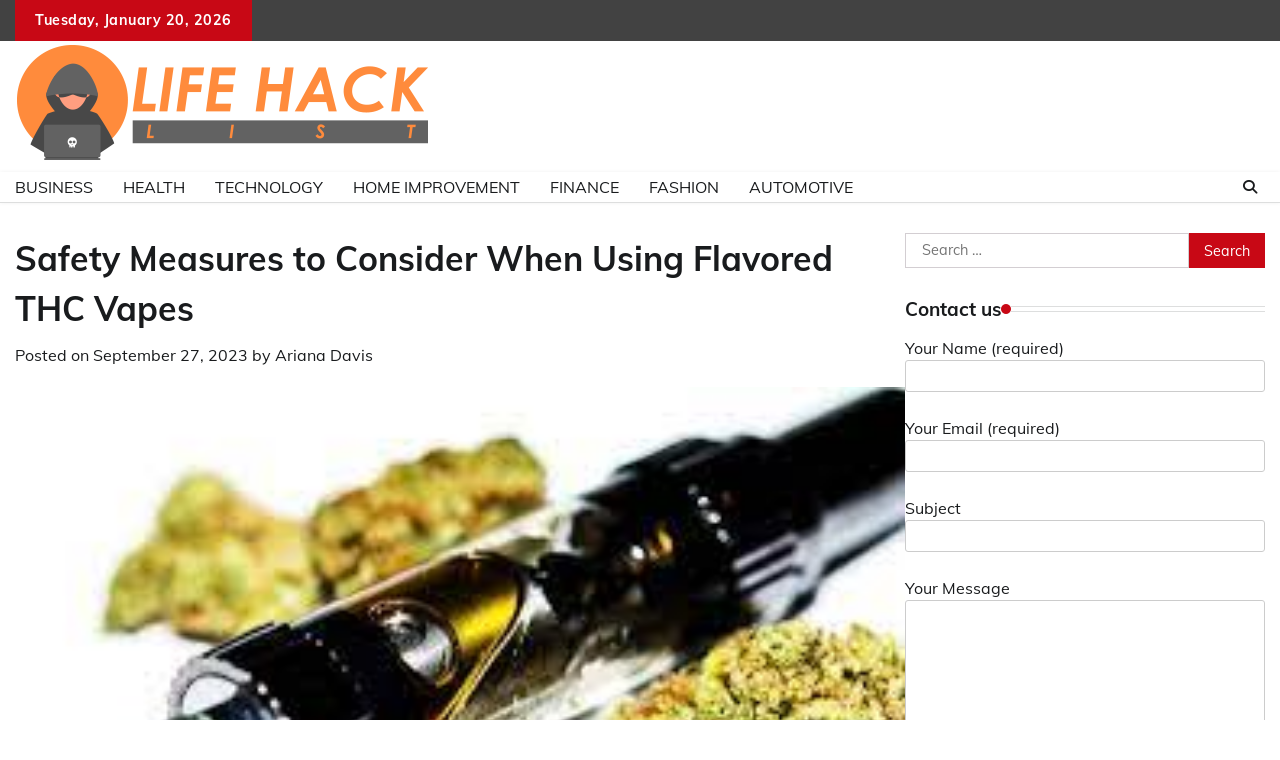

--- FILE ---
content_type: text/html; charset=UTF-8
request_url: https://lifehackslist.com/safety-measures-to-consider-when-using-flavored-thc-vapes/
body_size: 97348
content:
<!doctype html>
	<html lang="en-US">
	<head>
		<meta charset="UTF-8">
		<meta name="viewport" content="width=device-width, initial-scale=1">
		<link rel="profile" href="https://gmpg.org/xfn/11">

		<meta name='robots' content='index, follow, max-snippet:-1, max-image-preview:large, max-video-preview:-1' />
	<style>img:is([sizes="auto" i], [sizes^="auto," i]) { contain-intrinsic-size: 3000px 1500px }</style>
	
	<!-- This site is optimized with the Yoast SEO plugin v26.6 - https://yoast.com/wordpress/plugins/seo/ -->
	<title>Safety Measures to Consider When Using Flavored THC Vapes - Life Hacks List</title>
	<link rel="canonical" href="https://lifehackslist.com/safety-measures-to-consider-when-using-flavored-thc-vapes/" />
	<meta property="og:locale" content="en_US" />
	<meta property="og:type" content="article" />
	<meta property="og:title" content="Safety Measures to Consider When Using Flavored THC Vapes - Life Hacks List" />
	<meta property="og:description" content="With the legalization of marijuana for both medicinal and recreational purposes in several states, the [&hellip;]" />
	<meta property="og:url" content="https://lifehackslist.com/safety-measures-to-consider-when-using-flavored-thc-vapes/" />
	<meta property="og:site_name" content="Life Hacks List" />
	<meta property="article:published_time" content="2023-09-27T14:30:39+00:00" />
	<meta property="og:image" content="https://lifehackslist.com/wp-content/uploads/2023/09/images-12.jpg" />
	<meta property="og:image:width" content="275" />
	<meta property="og:image:height" content="183" />
	<meta property="og:image:type" content="image/jpeg" />
	<meta name="author" content="Ariana Davis" />
	<meta name="twitter:card" content="summary_large_image" />
	<meta name="twitter:label1" content="Written by" />
	<meta name="twitter:data1" content="Ariana Davis" />
	<meta name="twitter:label2" content="Est. reading time" />
	<meta name="twitter:data2" content="3 minutes" />
	<script type="application/ld+json" class="yoast-schema-graph">{"@context":"https://schema.org","@graph":[{"@type":"Article","@id":"https://lifehackslist.com/safety-measures-to-consider-when-using-flavored-thc-vapes/#article","isPartOf":{"@id":"https://lifehackslist.com/safety-measures-to-consider-when-using-flavored-thc-vapes/"},"author":{"name":"Ariana Davis","@id":"https://lifehackslist.com/#/schema/person/434e6c617b2caddf40fb8b35e921e5f9"},"headline":"Safety Measures to Consider When Using Flavored THC Vapes","datePublished":"2023-09-27T14:30:39+00:00","mainEntityOfPage":{"@id":"https://lifehackslist.com/safety-measures-to-consider-when-using-flavored-thc-vapes/"},"wordCount":528,"publisher":{"@id":"https://lifehackslist.com/#organization"},"image":{"@id":"https://lifehackslist.com/safety-measures-to-consider-when-using-flavored-thc-vapes/#primaryimage"},"thumbnailUrl":"https://lifehackslist.com/wp-content/uploads/2023/09/images-12.jpg","articleSection":["Business"],"inLanguage":"en-US"},{"@type":"WebPage","@id":"https://lifehackslist.com/safety-measures-to-consider-when-using-flavored-thc-vapes/","url":"https://lifehackslist.com/safety-measures-to-consider-when-using-flavored-thc-vapes/","name":"Safety Measures to Consider When Using Flavored THC Vapes - Life Hacks List","isPartOf":{"@id":"https://lifehackslist.com/#website"},"primaryImageOfPage":{"@id":"https://lifehackslist.com/safety-measures-to-consider-when-using-flavored-thc-vapes/#primaryimage"},"image":{"@id":"https://lifehackslist.com/safety-measures-to-consider-when-using-flavored-thc-vapes/#primaryimage"},"thumbnailUrl":"https://lifehackslist.com/wp-content/uploads/2023/09/images-12.jpg","datePublished":"2023-09-27T14:30:39+00:00","breadcrumb":{"@id":"https://lifehackslist.com/safety-measures-to-consider-when-using-flavored-thc-vapes/#breadcrumb"},"inLanguage":"en-US","potentialAction":[{"@type":"ReadAction","target":["https://lifehackslist.com/safety-measures-to-consider-when-using-flavored-thc-vapes/"]}]},{"@type":"ImageObject","inLanguage":"en-US","@id":"https://lifehackslist.com/safety-measures-to-consider-when-using-flavored-thc-vapes/#primaryimage","url":"https://lifehackslist.com/wp-content/uploads/2023/09/images-12.jpg","contentUrl":"https://lifehackslist.com/wp-content/uploads/2023/09/images-12.jpg","width":275,"height":183},{"@type":"BreadcrumbList","@id":"https://lifehackslist.com/safety-measures-to-consider-when-using-flavored-thc-vapes/#breadcrumb","itemListElement":[{"@type":"ListItem","position":1,"name":"Home","item":"https://lifehackslist.com/"},{"@type":"ListItem","position":2,"name":"Safety Measures to Consider When Using Flavored THC Vapes"}]},{"@type":"WebSite","@id":"https://lifehackslist.com/#website","url":"https://lifehackslist.com/","name":"Life Hacks List","description":"Discovering Practical News and Tips for Everyday Life","publisher":{"@id":"https://lifehackslist.com/#organization"},"potentialAction":[{"@type":"SearchAction","target":{"@type":"EntryPoint","urlTemplate":"https://lifehackslist.com/?s={search_term_string}"},"query-input":{"@type":"PropertyValueSpecification","valueRequired":true,"valueName":"search_term_string"}}],"inLanguage":"en-US"},{"@type":"Organization","@id":"https://lifehackslist.com/#organization","name":"Life Hacks List","url":"https://lifehackslist.com/","logo":{"@type":"ImageObject","inLanguage":"en-US","@id":"https://lifehackslist.com/#/schema/logo/image/","url":"https://lifehackslist.com/wp-content/uploads/2024/04/cropped-LIFE-HACK-LIST.png","contentUrl":"https://lifehackslist.com/wp-content/uploads/2024/04/cropped-LIFE-HACK-LIST.png","width":418,"height":125,"caption":"Life Hacks List"},"image":{"@id":"https://lifehackslist.com/#/schema/logo/image/"}},{"@type":"Person","@id":"https://lifehackslist.com/#/schema/person/434e6c617b2caddf40fb8b35e921e5f9","name":"Ariana Davis","image":{"@type":"ImageObject","inLanguage":"en-US","@id":"https://lifehackslist.com/#/schema/person/image/","url":"https://secure.gravatar.com/avatar/6b84e9052408369b5b3b37ee80a2f287?s=96&d=mm&r=g","contentUrl":"https://secure.gravatar.com/avatar/6b84e9052408369b5b3b37ee80a2f287?s=96&d=mm&r=g","caption":"Ariana Davis"},"description":"Sage Ariana Davis: Sage, a financial news writer, provides updates on the stock market, personal finance tips, and economic news.","url":"https://lifehackslist.com/author/admin/"}]}</script>
	<!-- / Yoast SEO plugin. -->


<meta name="description" content="With the legalization of marijuana for both medicinal and recreational purposes in several states, the market for vaping THC products has skyrocketed. In recent years, there have been many innovations in flavored THC vapes, giving consumers a wide range of options to choose from. These innovations not only provide a&hellip;">
<meta name="robots" content="index, follow, max-snippet:-1, max-image-preview:large, max-video-preview:-1">
<link rel="canonical" href="https://lifehackslist.com/safety-measures-to-consider-when-using-flavored-thc-vapes/">
<meta property="og:url" content="https://lifehackslist.com/safety-measures-to-consider-when-using-flavored-thc-vapes/">
<meta property="og:site_name" content="Life Hacks List">
<meta property="og:locale" content="en_US">
<meta property="og:type" content="article">
<meta property="article:author" content="">
<meta property="article:publisher" content="">
<meta property="article:section" content="Business">
<meta property="og:title" content="Safety Measures to Consider When Using Flavored THC Vapes - Life Hacks List">
<meta property="og:description" content="With the legalization of marijuana for both medicinal and recreational purposes in several states, the market for vaping THC products has skyrocketed. In recent years, there have been many innovations in flavored THC vapes, giving consumers a wide range of options to choose from. These innovations not only provide a&hellip;">
<meta property="og:image" content="https://lifehackslist.com/wp-content/uploads/2023/09/images-12.jpg">
<meta property="og:image:secure_url" content="https://lifehackslist.com/wp-content/uploads/2023/09/images-12.jpg">
<meta property="og:image:width" content="275">
<meta property="og:image:height" content="183">
<meta property="fb:pages" content="">
<meta property="fb:admins" content="">
<meta property="fb:app_id" content="">
<meta name="twitter:card" content="summary">
<meta name="twitter:site" content="">
<meta name="twitter:creator" content="">
<meta name="twitter:title" content="Safety Measures to Consider When Using Flavored THC Vapes - Life Hacks List">
<meta name="twitter:description" content="With the legalization of marijuana for both medicinal and recreational purposes in several states, the market for vaping THC products has skyrocketed. In recent years, there have been many innovations in flavored THC vapes, giving consumers a wide range of options to choose from. These innovations not only provide a&hellip;">
<meta name="twitter:image" content="https://lifehackslist.com/wp-content/uploads/2023/09/images-12.jpg">
<link rel="alternate" type="application/rss+xml" title="Life Hacks List &raquo; Feed" href="https://lifehackslist.com/feed/" />
<link rel="alternate" type="application/rss+xml" title="Life Hacks List &raquo; Comments Feed" href="https://lifehackslist.com/comments/feed/" />
<script>
window._wpemojiSettings = {"baseUrl":"https:\/\/s.w.org\/images\/core\/emoji\/15.0.3\/72x72\/","ext":".png","svgUrl":"https:\/\/s.w.org\/images\/core\/emoji\/15.0.3\/svg\/","svgExt":".svg","source":{"concatemoji":"https:\/\/lifehackslist.com\/wp-includes\/js\/wp-emoji-release.min.js?ver=6.7.4"}};
/*! This file is auto-generated */
!function(i,n){var o,s,e;function c(e){try{var t={supportTests:e,timestamp:(new Date).valueOf()};sessionStorage.setItem(o,JSON.stringify(t))}catch(e){}}function p(e,t,n){e.clearRect(0,0,e.canvas.width,e.canvas.height),e.fillText(t,0,0);var t=new Uint32Array(e.getImageData(0,0,e.canvas.width,e.canvas.height).data),r=(e.clearRect(0,0,e.canvas.width,e.canvas.height),e.fillText(n,0,0),new Uint32Array(e.getImageData(0,0,e.canvas.width,e.canvas.height).data));return t.every(function(e,t){return e===r[t]})}function u(e,t,n){switch(t){case"flag":return n(e,"\ud83c\udff3\ufe0f\u200d\u26a7\ufe0f","\ud83c\udff3\ufe0f\u200b\u26a7\ufe0f")?!1:!n(e,"\ud83c\uddfa\ud83c\uddf3","\ud83c\uddfa\u200b\ud83c\uddf3")&&!n(e,"\ud83c\udff4\udb40\udc67\udb40\udc62\udb40\udc65\udb40\udc6e\udb40\udc67\udb40\udc7f","\ud83c\udff4\u200b\udb40\udc67\u200b\udb40\udc62\u200b\udb40\udc65\u200b\udb40\udc6e\u200b\udb40\udc67\u200b\udb40\udc7f");case"emoji":return!n(e,"\ud83d\udc26\u200d\u2b1b","\ud83d\udc26\u200b\u2b1b")}return!1}function f(e,t,n){var r="undefined"!=typeof WorkerGlobalScope&&self instanceof WorkerGlobalScope?new OffscreenCanvas(300,150):i.createElement("canvas"),a=r.getContext("2d",{willReadFrequently:!0}),o=(a.textBaseline="top",a.font="600 32px Arial",{});return e.forEach(function(e){o[e]=t(a,e,n)}),o}function t(e){var t=i.createElement("script");t.src=e,t.defer=!0,i.head.appendChild(t)}"undefined"!=typeof Promise&&(o="wpEmojiSettingsSupports",s=["flag","emoji"],n.supports={everything:!0,everythingExceptFlag:!0},e=new Promise(function(e){i.addEventListener("DOMContentLoaded",e,{once:!0})}),new Promise(function(t){var n=function(){try{var e=JSON.parse(sessionStorage.getItem(o));if("object"==typeof e&&"number"==typeof e.timestamp&&(new Date).valueOf()<e.timestamp+604800&&"object"==typeof e.supportTests)return e.supportTests}catch(e){}return null}();if(!n){if("undefined"!=typeof Worker&&"undefined"!=typeof OffscreenCanvas&&"undefined"!=typeof URL&&URL.createObjectURL&&"undefined"!=typeof Blob)try{var e="postMessage("+f.toString()+"("+[JSON.stringify(s),u.toString(),p.toString()].join(",")+"));",r=new Blob([e],{type:"text/javascript"}),a=new Worker(URL.createObjectURL(r),{name:"wpTestEmojiSupports"});return void(a.onmessage=function(e){c(n=e.data),a.terminate(),t(n)})}catch(e){}c(n=f(s,u,p))}t(n)}).then(function(e){for(var t in e)n.supports[t]=e[t],n.supports.everything=n.supports.everything&&n.supports[t],"flag"!==t&&(n.supports.everythingExceptFlag=n.supports.everythingExceptFlag&&n.supports[t]);n.supports.everythingExceptFlag=n.supports.everythingExceptFlag&&!n.supports.flag,n.DOMReady=!1,n.readyCallback=function(){n.DOMReady=!0}}).then(function(){return e}).then(function(){var e;n.supports.everything||(n.readyCallback(),(e=n.source||{}).concatemoji?t(e.concatemoji):e.wpemoji&&e.twemoji&&(t(e.twemoji),t(e.wpemoji)))}))}((window,document),window._wpemojiSettings);
</script>
<style id='wp-emoji-styles-inline-css'>

	img.wp-smiley, img.emoji {
		display: inline !important;
		border: none !important;
		box-shadow: none !important;
		height: 1em !important;
		width: 1em !important;
		margin: 0 0.07em !important;
		vertical-align: -0.1em !important;
		background: none !important;
		padding: 0 !important;
	}
</style>
<link rel='stylesheet' id='wp-block-library-css' href='https://lifehackslist.com/wp-includes/css/dist/block-library/style.min.css?ver=6.7.4' media='all' />
<style id='wp-block-library-theme-inline-css'>
.wp-block-audio :where(figcaption){color:#555;font-size:13px;text-align:center}.is-dark-theme .wp-block-audio :where(figcaption){color:#ffffffa6}.wp-block-audio{margin:0 0 1em}.wp-block-code{border:1px solid #ccc;border-radius:4px;font-family:Menlo,Consolas,monaco,monospace;padding:.8em 1em}.wp-block-embed :where(figcaption){color:#555;font-size:13px;text-align:center}.is-dark-theme .wp-block-embed :where(figcaption){color:#ffffffa6}.wp-block-embed{margin:0 0 1em}.blocks-gallery-caption{color:#555;font-size:13px;text-align:center}.is-dark-theme .blocks-gallery-caption{color:#ffffffa6}:root :where(.wp-block-image figcaption){color:#555;font-size:13px;text-align:center}.is-dark-theme :root :where(.wp-block-image figcaption){color:#ffffffa6}.wp-block-image{margin:0 0 1em}.wp-block-pullquote{border-bottom:4px solid;border-top:4px solid;color:currentColor;margin-bottom:1.75em}.wp-block-pullquote cite,.wp-block-pullquote footer,.wp-block-pullquote__citation{color:currentColor;font-size:.8125em;font-style:normal;text-transform:uppercase}.wp-block-quote{border-left:.25em solid;margin:0 0 1.75em;padding-left:1em}.wp-block-quote cite,.wp-block-quote footer{color:currentColor;font-size:.8125em;font-style:normal;position:relative}.wp-block-quote:where(.has-text-align-right){border-left:none;border-right:.25em solid;padding-left:0;padding-right:1em}.wp-block-quote:where(.has-text-align-center){border:none;padding-left:0}.wp-block-quote.is-large,.wp-block-quote.is-style-large,.wp-block-quote:where(.is-style-plain){border:none}.wp-block-search .wp-block-search__label{font-weight:700}.wp-block-search__button{border:1px solid #ccc;padding:.375em .625em}:where(.wp-block-group.has-background){padding:1.25em 2.375em}.wp-block-separator.has-css-opacity{opacity:.4}.wp-block-separator{border:none;border-bottom:2px solid;margin-left:auto;margin-right:auto}.wp-block-separator.has-alpha-channel-opacity{opacity:1}.wp-block-separator:not(.is-style-wide):not(.is-style-dots){width:100px}.wp-block-separator.has-background:not(.is-style-dots){border-bottom:none;height:1px}.wp-block-separator.has-background:not(.is-style-wide):not(.is-style-dots){height:2px}.wp-block-table{margin:0 0 1em}.wp-block-table td,.wp-block-table th{word-break:normal}.wp-block-table :where(figcaption){color:#555;font-size:13px;text-align:center}.is-dark-theme .wp-block-table :where(figcaption){color:#ffffffa6}.wp-block-video :where(figcaption){color:#555;font-size:13px;text-align:center}.is-dark-theme .wp-block-video :where(figcaption){color:#ffffffa6}.wp-block-video{margin:0 0 1em}:root :where(.wp-block-template-part.has-background){margin-bottom:0;margin-top:0;padding:1.25em 2.375em}
</style>
<style id='classic-theme-styles-inline-css'>
/*! This file is auto-generated */
.wp-block-button__link{color:#fff;background-color:#32373c;border-radius:9999px;box-shadow:none;text-decoration:none;padding:calc(.667em + 2px) calc(1.333em + 2px);font-size:1.125em}.wp-block-file__button{background:#32373c;color:#fff;text-decoration:none}
</style>
<style id='global-styles-inline-css'>
:root{--wp--preset--aspect-ratio--square: 1;--wp--preset--aspect-ratio--4-3: 4/3;--wp--preset--aspect-ratio--3-4: 3/4;--wp--preset--aspect-ratio--3-2: 3/2;--wp--preset--aspect-ratio--2-3: 2/3;--wp--preset--aspect-ratio--16-9: 16/9;--wp--preset--aspect-ratio--9-16: 9/16;--wp--preset--color--black: #000000;--wp--preset--color--cyan-bluish-gray: #abb8c3;--wp--preset--color--white: #ffffff;--wp--preset--color--pale-pink: #f78da7;--wp--preset--color--vivid-red: #cf2e2e;--wp--preset--color--luminous-vivid-orange: #ff6900;--wp--preset--color--luminous-vivid-amber: #fcb900;--wp--preset--color--light-green-cyan: #7bdcb5;--wp--preset--color--vivid-green-cyan: #00d084;--wp--preset--color--pale-cyan-blue: #8ed1fc;--wp--preset--color--vivid-cyan-blue: #0693e3;--wp--preset--color--vivid-purple: #9b51e0;--wp--preset--gradient--vivid-cyan-blue-to-vivid-purple: linear-gradient(135deg,rgba(6,147,227,1) 0%,rgb(155,81,224) 100%);--wp--preset--gradient--light-green-cyan-to-vivid-green-cyan: linear-gradient(135deg,rgb(122,220,180) 0%,rgb(0,208,130) 100%);--wp--preset--gradient--luminous-vivid-amber-to-luminous-vivid-orange: linear-gradient(135deg,rgba(252,185,0,1) 0%,rgba(255,105,0,1) 100%);--wp--preset--gradient--luminous-vivid-orange-to-vivid-red: linear-gradient(135deg,rgba(255,105,0,1) 0%,rgb(207,46,46) 100%);--wp--preset--gradient--very-light-gray-to-cyan-bluish-gray: linear-gradient(135deg,rgb(238,238,238) 0%,rgb(169,184,195) 100%);--wp--preset--gradient--cool-to-warm-spectrum: linear-gradient(135deg,rgb(74,234,220) 0%,rgb(151,120,209) 20%,rgb(207,42,186) 40%,rgb(238,44,130) 60%,rgb(251,105,98) 80%,rgb(254,248,76) 100%);--wp--preset--gradient--blush-light-purple: linear-gradient(135deg,rgb(255,206,236) 0%,rgb(152,150,240) 100%);--wp--preset--gradient--blush-bordeaux: linear-gradient(135deg,rgb(254,205,165) 0%,rgb(254,45,45) 50%,rgb(107,0,62) 100%);--wp--preset--gradient--luminous-dusk: linear-gradient(135deg,rgb(255,203,112) 0%,rgb(199,81,192) 50%,rgb(65,88,208) 100%);--wp--preset--gradient--pale-ocean: linear-gradient(135deg,rgb(255,245,203) 0%,rgb(182,227,212) 50%,rgb(51,167,181) 100%);--wp--preset--gradient--electric-grass: linear-gradient(135deg,rgb(202,248,128) 0%,rgb(113,206,126) 100%);--wp--preset--gradient--midnight: linear-gradient(135deg,rgb(2,3,129) 0%,rgb(40,116,252) 100%);--wp--preset--font-size--small: 12px;--wp--preset--font-size--medium: 20px;--wp--preset--font-size--large: 36px;--wp--preset--font-size--x-large: 42px;--wp--preset--font-size--regular: 16px;--wp--preset--font-size--larger: 36px;--wp--preset--font-size--huge: 48px;--wp--preset--spacing--20: 0.44rem;--wp--preset--spacing--30: 0.67rem;--wp--preset--spacing--40: 1rem;--wp--preset--spacing--50: 1.5rem;--wp--preset--spacing--60: 2.25rem;--wp--preset--spacing--70: 3.38rem;--wp--preset--spacing--80: 5.06rem;--wp--preset--shadow--natural: 6px 6px 9px rgba(0, 0, 0, 0.2);--wp--preset--shadow--deep: 12px 12px 50px rgba(0, 0, 0, 0.4);--wp--preset--shadow--sharp: 6px 6px 0px rgba(0, 0, 0, 0.2);--wp--preset--shadow--outlined: 6px 6px 0px -3px rgba(255, 255, 255, 1), 6px 6px rgba(0, 0, 0, 1);--wp--preset--shadow--crisp: 6px 6px 0px rgba(0, 0, 0, 1);}:where(.is-layout-flex){gap: 0.5em;}:where(.is-layout-grid){gap: 0.5em;}body .is-layout-flex{display: flex;}.is-layout-flex{flex-wrap: wrap;align-items: center;}.is-layout-flex > :is(*, div){margin: 0;}body .is-layout-grid{display: grid;}.is-layout-grid > :is(*, div){margin: 0;}:where(.wp-block-columns.is-layout-flex){gap: 2em;}:where(.wp-block-columns.is-layout-grid){gap: 2em;}:where(.wp-block-post-template.is-layout-flex){gap: 1.25em;}:where(.wp-block-post-template.is-layout-grid){gap: 1.25em;}.has-black-color{color: var(--wp--preset--color--black) !important;}.has-cyan-bluish-gray-color{color: var(--wp--preset--color--cyan-bluish-gray) !important;}.has-white-color{color: var(--wp--preset--color--white) !important;}.has-pale-pink-color{color: var(--wp--preset--color--pale-pink) !important;}.has-vivid-red-color{color: var(--wp--preset--color--vivid-red) !important;}.has-luminous-vivid-orange-color{color: var(--wp--preset--color--luminous-vivid-orange) !important;}.has-luminous-vivid-amber-color{color: var(--wp--preset--color--luminous-vivid-amber) !important;}.has-light-green-cyan-color{color: var(--wp--preset--color--light-green-cyan) !important;}.has-vivid-green-cyan-color{color: var(--wp--preset--color--vivid-green-cyan) !important;}.has-pale-cyan-blue-color{color: var(--wp--preset--color--pale-cyan-blue) !important;}.has-vivid-cyan-blue-color{color: var(--wp--preset--color--vivid-cyan-blue) !important;}.has-vivid-purple-color{color: var(--wp--preset--color--vivid-purple) !important;}.has-black-background-color{background-color: var(--wp--preset--color--black) !important;}.has-cyan-bluish-gray-background-color{background-color: var(--wp--preset--color--cyan-bluish-gray) !important;}.has-white-background-color{background-color: var(--wp--preset--color--white) !important;}.has-pale-pink-background-color{background-color: var(--wp--preset--color--pale-pink) !important;}.has-vivid-red-background-color{background-color: var(--wp--preset--color--vivid-red) !important;}.has-luminous-vivid-orange-background-color{background-color: var(--wp--preset--color--luminous-vivid-orange) !important;}.has-luminous-vivid-amber-background-color{background-color: var(--wp--preset--color--luminous-vivid-amber) !important;}.has-light-green-cyan-background-color{background-color: var(--wp--preset--color--light-green-cyan) !important;}.has-vivid-green-cyan-background-color{background-color: var(--wp--preset--color--vivid-green-cyan) !important;}.has-pale-cyan-blue-background-color{background-color: var(--wp--preset--color--pale-cyan-blue) !important;}.has-vivid-cyan-blue-background-color{background-color: var(--wp--preset--color--vivid-cyan-blue) !important;}.has-vivid-purple-background-color{background-color: var(--wp--preset--color--vivid-purple) !important;}.has-black-border-color{border-color: var(--wp--preset--color--black) !important;}.has-cyan-bluish-gray-border-color{border-color: var(--wp--preset--color--cyan-bluish-gray) !important;}.has-white-border-color{border-color: var(--wp--preset--color--white) !important;}.has-pale-pink-border-color{border-color: var(--wp--preset--color--pale-pink) !important;}.has-vivid-red-border-color{border-color: var(--wp--preset--color--vivid-red) !important;}.has-luminous-vivid-orange-border-color{border-color: var(--wp--preset--color--luminous-vivid-orange) !important;}.has-luminous-vivid-amber-border-color{border-color: var(--wp--preset--color--luminous-vivid-amber) !important;}.has-light-green-cyan-border-color{border-color: var(--wp--preset--color--light-green-cyan) !important;}.has-vivid-green-cyan-border-color{border-color: var(--wp--preset--color--vivid-green-cyan) !important;}.has-pale-cyan-blue-border-color{border-color: var(--wp--preset--color--pale-cyan-blue) !important;}.has-vivid-cyan-blue-border-color{border-color: var(--wp--preset--color--vivid-cyan-blue) !important;}.has-vivid-purple-border-color{border-color: var(--wp--preset--color--vivid-purple) !important;}.has-vivid-cyan-blue-to-vivid-purple-gradient-background{background: var(--wp--preset--gradient--vivid-cyan-blue-to-vivid-purple) !important;}.has-light-green-cyan-to-vivid-green-cyan-gradient-background{background: var(--wp--preset--gradient--light-green-cyan-to-vivid-green-cyan) !important;}.has-luminous-vivid-amber-to-luminous-vivid-orange-gradient-background{background: var(--wp--preset--gradient--luminous-vivid-amber-to-luminous-vivid-orange) !important;}.has-luminous-vivid-orange-to-vivid-red-gradient-background{background: var(--wp--preset--gradient--luminous-vivid-orange-to-vivid-red) !important;}.has-very-light-gray-to-cyan-bluish-gray-gradient-background{background: var(--wp--preset--gradient--very-light-gray-to-cyan-bluish-gray) !important;}.has-cool-to-warm-spectrum-gradient-background{background: var(--wp--preset--gradient--cool-to-warm-spectrum) !important;}.has-blush-light-purple-gradient-background{background: var(--wp--preset--gradient--blush-light-purple) !important;}.has-blush-bordeaux-gradient-background{background: var(--wp--preset--gradient--blush-bordeaux) !important;}.has-luminous-dusk-gradient-background{background: var(--wp--preset--gradient--luminous-dusk) !important;}.has-pale-ocean-gradient-background{background: var(--wp--preset--gradient--pale-ocean) !important;}.has-electric-grass-gradient-background{background: var(--wp--preset--gradient--electric-grass) !important;}.has-midnight-gradient-background{background: var(--wp--preset--gradient--midnight) !important;}.has-small-font-size{font-size: var(--wp--preset--font-size--small) !important;}.has-medium-font-size{font-size: var(--wp--preset--font-size--medium) !important;}.has-large-font-size{font-size: var(--wp--preset--font-size--large) !important;}.has-x-large-font-size{font-size: var(--wp--preset--font-size--x-large) !important;}
:where(.wp-block-post-template.is-layout-flex){gap: 1.25em;}:where(.wp-block-post-template.is-layout-grid){gap: 1.25em;}
:where(.wp-block-columns.is-layout-flex){gap: 2em;}:where(.wp-block-columns.is-layout-grid){gap: 2em;}
:root :where(.wp-block-pullquote){font-size: 1.5em;line-height: 1.6;}
</style>
<link rel='stylesheet' id='contact-form-7-css' href='https://lifehackslist.com/wp-content/plugins/contact-form-7/includes/css/styles.css?ver=6.1.4' media='all' />
<link rel='stylesheet' id='adore-news-fonts-css' href='https://lifehackslist.com/wp-content/fonts/ad7a64f892f141b6d874a9fa63dc1f3f.css' media='all' />
<link rel='stylesheet' id='adore-news-slick-style-css' href='https://lifehackslist.com/wp-content/themes/adore-news/assets/css/slick.min.css?ver=1.8.0' media='all' />
<link rel='stylesheet' id='adore-news-fontawesome-style-css' href='https://lifehackslist.com/wp-content/themes/adore-news/assets/css/fontawesome.min.css?ver=1.8.0' media='all' />
<link rel='stylesheet' id='adore-news-blocks-style-css' href='https://lifehackslist.com/wp-content/themes/adore-news/assets/css/blocks.min.css?ver=6.7.4' media='all' />
<link rel='stylesheet' id='adore-news-style-css' href='https://lifehackslist.com/wp-content/themes/adore-news/style.css?ver=1.0.9' media='all' />
<script src="https://lifehackslist.com/wp-includes/js/jquery/jquery.min.js?ver=3.7.1" id="jquery-core-js"></script>
<script src="https://lifehackslist.com/wp-includes/js/jquery/jquery-migrate.min.js?ver=3.4.1" id="jquery-migrate-js"></script>
<link rel="https://api.w.org/" href="https://lifehackslist.com/wp-json/" /><link rel="alternate" title="JSON" type="application/json" href="https://lifehackslist.com/wp-json/wp/v2/posts/5217" /><link rel="EditURI" type="application/rsd+xml" title="RSD" href="https://lifehackslist.com/xmlrpc.php?rsd" />
<meta name="generator" content="WordPress 6.7.4" />
<link rel='shortlink' href='https://lifehackslist.com/?p=5217' />
<link rel="alternate" title="oEmbed (JSON)" type="application/json+oembed" href="https://lifehackslist.com/wp-json/oembed/1.0/embed?url=https%3A%2F%2Flifehackslist.com%2Fsafety-measures-to-consider-when-using-flavored-thc-vapes%2F" />
<link rel="alternate" title="oEmbed (XML)" type="text/xml+oembed" href="https://lifehackslist.com/wp-json/oembed/1.0/embed?url=https%3A%2F%2Flifehackslist.com%2Fsafety-measures-to-consider-when-using-flavored-thc-vapes%2F&#038;format=xml" />

<style type="text/css" id="breadcrumb-trail-css">.trail-items li:not(:last-child):after {content: "/";}</style>
	<style type="text/css">

		/* Site title and tagline color css */
		.site-title a{
			color: #000000;
		}
		.site-description {
			color: #404040;
		}
		/* End Site title and tagline color css */

	</style>

	<link rel="icon" href="https://lifehackslist.com/wp-content/uploads/2019/08/cropped-LIFE-HACK-LIST-favicon-32x32.png" sizes="32x32" />
<link rel="icon" href="https://lifehackslist.com/wp-content/uploads/2019/08/cropped-LIFE-HACK-LIST-favicon-192x192.png" sizes="192x192" />
<link rel="apple-touch-icon" href="https://lifehackslist.com/wp-content/uploads/2019/08/cropped-LIFE-HACK-LIST-favicon-180x180.png" />
<meta name="msapplication-TileImage" content="https://lifehackslist.com/wp-content/uploads/2019/08/cropped-LIFE-HACK-LIST-favicon-270x270.png" />

<meta name="google-site-verification" content="v1dOaf9O9uLySfYb0b_bgWhleTTkQXUppJod2RMEadY" />	</head>

	<body class="post-template-default single single-post postid-5217 single-format-standard wp-custom-logo wp-embed-responsive section-header-2 right-sidebar">
				<div id="page" class="site">
			<a class="skip-link screen-reader-text" href="#primary-content">Skip to content</a>
			<div id="loader">
				<div class="loader-container">
					<div id="preloader">
						<img src="https://lifehackslist.com/wp-content/themes/adore-news/assets/style-5.gif">
					</div>
				</div>
			</div>
			<header id="masthead" class="site-header">
				<div class="top-header">
					<div class="theme-wrapper">
						<div class="top-header-wrap">
							<div class="left-side">
								<div class="top-info">
									Tuesday, January 20, 2026								</div>
							</div>
															<div class="right-side">
									<div class="social-icons">
																			</div>
								</div>
													</div>
					</div>
				</div>
				<div class="middle-header">
					<div class="theme-wrapper">
						<div class="middle-header-wrap">

							<div class="site-branding">
																	<div class="site-logo">
										<a href="https://lifehackslist.com/" class="custom-logo-link" rel="home"><img width="418" height="125" src="https://lifehackslist.com/wp-content/uploads/2024/04/cropped-LIFE-HACK-LIST.png" class="custom-logo" alt="Life Hacks List" decoding="async" fetchpriority="high" srcset="https://lifehackslist.com/wp-content/uploads/2024/04/cropped-LIFE-HACK-LIST.png 418w, https://lifehackslist.com/wp-content/uploads/2024/04/cropped-LIFE-HACK-LIST-300x90.png 300w" sizes="(max-width: 418px) 100vw, 418px" /></a>									</div>
																</div><!-- .site-branding -->

													</div>
					</div>
				</div>
				<div class="header-outer-wrapper">
					<div class="adore-header">
						<div class="theme-wrapper">
							<div class="header-wrapper">

								<div class="header-nav-search">
									<div class="header-navigation">
										<nav id="site-navigation" class="main-navigation">
											<button class="menu-toggle" aria-controls="primary-menu" aria-expanded="false">
												<span></span>
												<span></span>
												<span></span>
											</button>
											<div class="menu-home-container"><ul id="primary-menu" class="menu"><li id="menu-item-4933" class="menu-item menu-item-type-taxonomy menu-item-object-category current-post-ancestor current-menu-parent current-post-parent menu-item-4933"><a href="https://lifehackslist.com/category/business/">Business</a></li>
<li id="menu-item-4934" class="menu-item menu-item-type-taxonomy menu-item-object-category menu-item-4934"><a href="https://lifehackslist.com/category/health/">Health</a></li>
<li id="menu-item-4935" class="menu-item menu-item-type-taxonomy menu-item-object-category menu-item-4935"><a href="https://lifehackslist.com/category/technology/">Technology</a></li>
<li id="menu-item-4936" class="menu-item menu-item-type-taxonomy menu-item-object-category menu-item-4936"><a href="https://lifehackslist.com/category/home-improvement/">Home Improvement</a></li>
<li id="menu-item-4937" class="menu-item menu-item-type-taxonomy menu-item-object-category menu-item-4937"><a href="https://lifehackslist.com/category/finance/">Finance</a></li>
<li id="menu-item-4938" class="menu-item menu-item-type-taxonomy menu-item-object-category menu-item-4938"><a href="https://lifehackslist.com/category/fashion/">Fashion</a></li>
<li id="menu-item-4939" class="menu-item menu-item-type-taxonomy menu-item-object-category menu-item-4939"><a href="https://lifehackslist.com/category/automotive/">Automotive</a></li>
</ul></div>										</nav><!-- #site-navigation -->
									</div>

									<div class="header-end">
										<div class="navigation-search">
											<div class="navigation-search-wrap">
												<a href="#" title="Search" class="navigation-search-icon">
													<i class="fa fa-search"></i>
												</a>
												<div class="navigation-search-form">
													<form role="search" method="get" class="search-form" action="https://lifehackslist.com/">
				<label>
					<span class="screen-reader-text">Search for:</span>
					<input type="search" class="search-field" placeholder="Search &hellip;" value="" name="s" />
				</label>
				<input type="submit" class="search-submit" value="Search" />
			</form>												</div>
											</div>
										</div>
									</div>
								</div>
							</div>
						</div>
					</div>
				</div>
			</header><!-- #masthead -->

			<div id="primary-content" class="primary-content">

				
					<div id="content" class="site-content theme-wrapper">
						<div class="theme-wrap">

						
<main id="primary" class="site-main">

	
<article id="post-5217" class="post-5217 post type-post status-publish format-standard has-post-thumbnail hentry category-business">
			<header class="entry-header">
			<h1 class="entry-title">Safety Measures to Consider When Using Flavored THC Vapes</h1>		</header><!-- .entry-header -->
					<div class="entry-meta">
				<span class="posted-on">Posted on <a href="https://lifehackslist.com/safety-measures-to-consider-when-using-flavored-thc-vapes/" rel="bookmark"><time class="entry-date published updated" datetime="2023-09-27T14:30:39+00:00">September 27, 2023</time></a></span><span class="byline"> by <span class="author vcard"><a class="url fn n" href="https://lifehackslist.com/author/admin/">Ariana Davis</a></span></span>			</div><!-- .entry-meta -->
				
	
		<div class="post-thumbnail">
			<img width="275" height="183" src="https://lifehackslist.com/wp-content/uploads/2023/09/images-12.jpg" class="attachment-post-thumbnail size-post-thumbnail wp-post-image" alt="" decoding="async" />		</div><!-- .post-thumbnail -->

		
	<div class="entry-content">
		<p style="text-align: justify;">With the legalization of marijuana for both medicinal and recreational purposes in several states, the market for vaping THC products has skyrocketed. In recent years, there have been many innovations in flavored THC vapes, giving consumers a wide range of options to choose from. These innovations not only provide a variety of flavors but also offer an alternative to smoking cannabis. In this article, we will discuss some of the latest trends and advancements in <a href="https://grdnt.com/"><strong>flavored THC vape</strong></a>, and how they are revolutionizing the cannabis industry.</p>
<p style="text-align: justify;">Customizable flavors: The first trend in the flavored THC vape market is customizable flavors. Vaping companies are recognizing that consumers have individual tastes, and they are offering custom flavors. With the use of terpenes, companies can create a specific blend of flavors tailored to individual preferences. Some vaping companies even allow customers to choose the ratio of cannabinoids and terpenes in their vapes, giving them full control over the flavor, aroma, and effects of the product.</p>
<p style="text-align: justify;">Healthier alternatives: The second trend in the flavored THC vape market is healthier alternatives. Traditional smoking methods can be harsh on the lungs, but vaping offers a healthier alternative by eliminating the combustion process. Additionally, many flavored THC vape companies are producing organic, all-natural products, free of additives and chemicals. These healthier alternatives are not only better for consumers but also for the environment, as they produce less waste.</p>
<p style="text-align: justify;">Discreet packaging: Many consumers prefer to keep their THC usage private, and the vaping industry has caught up to this trend. The packaging of flavored THC vapes has become discreet, making it easier for people to consume cannabis without drawing any unwanted attention. Companies are offering products that resemble everyday items such as pens, USB drives, or lipstick, making it seamless to use in public without arousing suspicion.</p>
<p style="text-align: justify;">Advanced technology: The vaping industry is also incorporating advanced technology into their products. For instance, a company has developed a Bluetooth-enabled vaporizer that can be controlled through a smartphone app, making it easier for users to personalize their vapes according to their preferences. Another company has developed a temperature-controlled heating system that ensures a consistent, smooth draw every time. With these advanced features, vaping THC is becoming increasingly sophisticated and user-friendly.</p>
<p style="text-align: justify;">Improved accessibility: The final trend in the flavored THC vape market is improved accessibility. With the legalization of marijuana in several states, access to THC vapes has become easier. Additionally, many vape companies are selling their products online, making it easier for customers to shop from the comfort of their own homes. Online retailers offer a wide range of products, from starter kits for beginners to advanced vaporizers for experienced users.</p>
<p style="text-align: justify;">Conclusion:</p>
<p style="text-align: justify;">Overall, the future of flavored THC vapes is looking bright, with companies innovating to provide customized, healthier, discreet and advanced technology features to be improved users&#8217;s accessibility. For the majority of consumers, flavor, aroma, and effects are of utmost importance in their choice of THC products. The industry is rapidly evolving and product innovation brings new trends. With these trends, cannabis users will have better experiences, and entrepreneurs will have new opportunities to grow their businesses.</p>
	</div><!-- .entry-content -->
	<footer class="entry-footer">
		<span class="cat-links">Posted in <a href="https://lifehackslist.com/category/business/" rel="category tag">Business</a></span>	</footer><!-- .entry-footer -->
</article><!-- #post-5217 -->

	<nav class="navigation post-navigation" aria-label="Posts">
		<h2 class="screen-reader-text">Post navigation</h2>
		<div class="nav-links"><div class="nav-previous"><a href="https://lifehackslist.com/10-reasons-to-watch-the-latest-blockbuster/" rel="prev"><span class="nav-subtitle">Previous:</span> <span class="nav-title">10 Reasons to Watch the Latest Blockbuster</span></a></div><div class="nav-next"><a href="https://lifehackslist.com/boxing-bite-a-brief-history-of-one-of-boxings-most-controversial-moments/" rel="next"><span class="nav-subtitle">Next:</span> <span class="nav-title">Boxing Bite: A Brief History of One of Boxing&#8217;s Most Controversial Moments</span></a></div></div>
	</nav>				<div class="related-posts">
										<h2>Related Posts</h2>
										<div class="theme-archive-layout grid-layout grid-column-3">
													<article id="post-4894" class="post-4894 post type-post status-publish format-standard has-post-thumbnail hentry category-business">
								<div class="post-item post-grid">
									<div class="post-item-image">
										<a href="https://lifehackslist.com/the-natural-euphoria-green-borneo-kratoms-distinctive-qualities/">
		<div class="post-thumbnail">
			<img width="275" height="183" src="https://lifehackslist.com/wp-content/uploads/2023/07/images-21.jpg" class="attachment-post-thumbnail size-post-thumbnail wp-post-image" alt="" decoding="async" />		</div><!-- .post-thumbnail -->

		</a>
									</div>
									<div class="post-item-content">
										<div class="entry-cat">
											<ul class="post-categories">
	<li><a href="https://lifehackslist.com/category/business/" rel="category tag">Business</a></li></ul>										</div>
										<h2 class="entry-title"><a href="https://lifehackslist.com/the-natural-euphoria-green-borneo-kratoms-distinctive-qualities/" rel="bookmark">The Natural Euphoria: Green borneo Kratom&#8217;s Distinctive Qualities</a></h2>										<ul class="entry-meta">
											<li class="post-author"> <a href="https://lifehackslist.com/author/admin/">Ariana Davis</a></li>
											<li class="post-date"> <span class="line"></span>July 24, 2023</li>
										</ul>
										<div class="post-content">
											<p>Kratom, a tropical evergreen tree native to Southeast Asia, has gained widespread attention for its [&hellip;]</p>
										</div><!-- post-content -->
									</div>
								</div>
							</article>
														<article id="post-3257" class="post-3257 post type-post status-publish format-standard has-post-thumbnail hentry category-business">
								<div class="post-item post-grid">
									<div class="post-item-image">
										<a href="https://lifehackslist.com/streetwear-101-breaking-down-the-basics/">
		<div class="post-thumbnail">
			<img width="275" height="183" src="https://lifehackslist.com/wp-content/uploads/2022/11/download-3.jpg" class="attachment-post-thumbnail size-post-thumbnail wp-post-image" alt="" decoding="async" />		</div><!-- .post-thumbnail -->

		</a>
									</div>
									<div class="post-item-content">
										<div class="entry-cat">
											<ul class="post-categories">
	<li><a href="https://lifehackslist.com/category/business/" rel="category tag">Business</a></li></ul>										</div>
										<h2 class="entry-title"><a href="https://lifehackslist.com/streetwear-101-breaking-down-the-basics/" rel="bookmark">Streetwear 101: Breaking Down the Basics</a></h2>										<ul class="entry-meta">
											<li class="post-author"> <a href="https://lifehackslist.com/author/admin/">Ariana Davis</a></li>
											<li class="post-date"> <span class="line"></span>November 1, 2022</li>
										</ul>
										<div class="post-content">
											<p>Streetwear is having a moment. What was once considered a niche style has gone mainstream, [&hellip;]</p>
										</div><!-- post-content -->
									</div>
								</div>
							</article>
														<article id="post-2574" class="post-2574 post type-post status-publish format-standard has-post-thumbnail hentry category-business">
								<div class="post-item post-grid">
									<div class="post-item-image">
										<a href="https://lifehackslist.com/what-is-impound-insurance/">
		<div class="post-thumbnail">
			<img width="285" height="177" src="https://lifehackslist.com/wp-content/uploads/2022/06/images-3.jpg" class="attachment-post-thumbnail size-post-thumbnail wp-post-image" alt="" decoding="async" loading="lazy" />		</div><!-- .post-thumbnail -->

		</a>
									</div>
									<div class="post-item-content">
										<div class="entry-cat">
											<ul class="post-categories">
	<li><a href="https://lifehackslist.com/category/business/" rel="category tag">Business</a></li></ul>										</div>
										<h2 class="entry-title"><a href="https://lifehackslist.com/what-is-impound-insurance/" rel="bookmark">What is impound insurance?</a></h2>										<ul class="entry-meta">
											<li class="post-author"> <a href="https://lifehackslist.com/author/admin/">Ariana Davis</a></li>
											<li class="post-date"> <span class="line"></span>June 18, 2022</li>
										</ul>
										<div class="post-content">
											<p>We have seen many times that people’s vehicles are getting impounded for parking illegally. That’s [&hellip;]</p>
										</div><!-- post-content -->
									</div>
								</div>
							</article>
												</div>
				</div>
				
	</main><!-- #main -->


<aside id="secondary" class="widget-area">
	<section id="search-3" class="widget widget_search"><form role="search" method="get" class="search-form" action="https://lifehackslist.com/">
				<label>
					<span class="screen-reader-text">Search for:</span>
					<input type="search" class="search-field" placeholder="Search &hellip;" value="" name="s" />
				</label>
				<input type="submit" class="search-submit" value="Search" />
			</form></section><section id="text-7" class="widget widget_text"><h2 class="widget-title">Contact us</h2>			<div class="textwidget">
<div class="wpcf7 no-js" id="wpcf7-f80-o1" lang="en-US" dir="ltr" data-wpcf7-id="80">
<div class="screen-reader-response"><p role="status" aria-live="polite" aria-atomic="true"></p> <ul></ul></div>
<form action="/safety-measures-to-consider-when-using-flavored-thc-vapes/#wpcf7-f80-o1" method="post" class="wpcf7-form init" aria-label="Contact form" novalidate="novalidate" data-status="init">
<fieldset class="hidden-fields-container"><input type="hidden" name="_wpcf7" value="80" /><input type="hidden" name="_wpcf7_version" value="6.1.4" /><input type="hidden" name="_wpcf7_locale" value="en_US" /><input type="hidden" name="_wpcf7_unit_tag" value="wpcf7-f80-o1" /><input type="hidden" name="_wpcf7_container_post" value="0" /><input type="hidden" name="_wpcf7_posted_data_hash" value="" />
</fieldset>
<p><label> Your Name (required)<br />
<span class="wpcf7-form-control-wrap" data-name="your-name"><input size="40" maxlength="400" class="wpcf7-form-control wpcf7-text wpcf7-validates-as-required" aria-required="true" aria-invalid="false" value="" type="text" name="your-name" /></span> </label>
</p>
<p><label> Your Email (required)<br />
<span class="wpcf7-form-control-wrap" data-name="your-email"><input size="40" maxlength="400" class="wpcf7-form-control wpcf7-email wpcf7-validates-as-required wpcf7-text wpcf7-validates-as-email" aria-required="true" aria-invalid="false" value="" type="email" name="your-email" /></span> </label>
</p>
<p><label> Subject<br />
<span class="wpcf7-form-control-wrap" data-name="your-subject"><input size="40" maxlength="400" class="wpcf7-form-control wpcf7-text" aria-invalid="false" value="" type="text" name="your-subject" /></span> </label>
</p>
<p><label> Your Message<br />
<span class="wpcf7-form-control-wrap" data-name="your-message"><textarea cols="40" rows="10" maxlength="2000" class="wpcf7-form-control wpcf7-textarea" aria-invalid="false" name="your-message"></textarea></span> </label>
</p>
<p><input class="wpcf7-form-control wpcf7-submit has-spinner" type="submit" value="Send" />
</p><div class="wpcf7-response-output" aria-hidden="true"></div>
</form>
</div>

</div>
		</section><section id="archives-4" class="widget widget_archive"><h2 class="widget-title">Archives</h2>
			<ul>
					<li><a href='https://lifehackslist.com/2026/01/'>January 2026</a></li>
	<li><a href='https://lifehackslist.com/2025/12/'>December 2025</a></li>
	<li><a href='https://lifehackslist.com/2025/11/'>November 2025</a></li>
	<li><a href='https://lifehackslist.com/2025/10/'>October 2025</a></li>
	<li><a href='https://lifehackslist.com/2025/09/'>September 2025</a></li>
	<li><a href='https://lifehackslist.com/2025/08/'>August 2025</a></li>
	<li><a href='https://lifehackslist.com/2025/07/'>July 2025</a></li>
	<li><a href='https://lifehackslist.com/2025/06/'>June 2025</a></li>
	<li><a href='https://lifehackslist.com/2025/05/'>May 2025</a></li>
	<li><a href='https://lifehackslist.com/2025/04/'>April 2025</a></li>
	<li><a href='https://lifehackslist.com/2025/03/'>March 2025</a></li>
	<li><a href='https://lifehackslist.com/2025/02/'>February 2025</a></li>
	<li><a href='https://lifehackslist.com/2025/01/'>January 2025</a></li>
	<li><a href='https://lifehackslist.com/2024/12/'>December 2024</a></li>
	<li><a href='https://lifehackslist.com/2024/11/'>November 2024</a></li>
	<li><a href='https://lifehackslist.com/2024/10/'>October 2024</a></li>
	<li><a href='https://lifehackslist.com/2024/09/'>September 2024</a></li>
	<li><a href='https://lifehackslist.com/2024/08/'>August 2024</a></li>
	<li><a href='https://lifehackslist.com/2024/07/'>July 2024</a></li>
	<li><a href='https://lifehackslist.com/2024/06/'>June 2024</a></li>
	<li><a href='https://lifehackslist.com/2024/05/'>May 2024</a></li>
	<li><a href='https://lifehackslist.com/2024/04/'>April 2024</a></li>
	<li><a href='https://lifehackslist.com/2024/03/'>March 2024</a></li>
	<li><a href='https://lifehackslist.com/2024/02/'>February 2024</a></li>
	<li><a href='https://lifehackslist.com/2024/01/'>January 2024</a></li>
	<li><a href='https://lifehackslist.com/2023/12/'>December 2023</a></li>
	<li><a href='https://lifehackslist.com/2023/11/'>November 2023</a></li>
	<li><a href='https://lifehackslist.com/2023/10/'>October 2023</a></li>
	<li><a href='https://lifehackslist.com/2023/09/'>September 2023</a></li>
	<li><a href='https://lifehackslist.com/2023/08/'>August 2023</a></li>
	<li><a href='https://lifehackslist.com/2023/07/'>July 2023</a></li>
	<li><a href='https://lifehackslist.com/2023/06/'>June 2023</a></li>
	<li><a href='https://lifehackslist.com/2023/05/'>May 2023</a></li>
	<li><a href='https://lifehackslist.com/2023/04/'>April 2023</a></li>
	<li><a href='https://lifehackslist.com/2023/03/'>March 2023</a></li>
	<li><a href='https://lifehackslist.com/2023/02/'>February 2023</a></li>
	<li><a href='https://lifehackslist.com/2023/01/'>January 2023</a></li>
	<li><a href='https://lifehackslist.com/2022/12/'>December 2022</a></li>
	<li><a href='https://lifehackslist.com/2022/11/'>November 2022</a></li>
	<li><a href='https://lifehackslist.com/2022/10/'>October 2022</a></li>
	<li><a href='https://lifehackslist.com/2022/09/'>September 2022</a></li>
	<li><a href='https://lifehackslist.com/2022/08/'>August 2022</a></li>
	<li><a href='https://lifehackslist.com/2022/07/'>July 2022</a></li>
	<li><a href='https://lifehackslist.com/2022/06/'>June 2022</a></li>
	<li><a href='https://lifehackslist.com/2022/05/'>May 2022</a></li>
	<li><a href='https://lifehackslist.com/2022/04/'>April 2022</a></li>
	<li><a href='https://lifehackslist.com/2022/03/'>March 2022</a></li>
	<li><a href='https://lifehackslist.com/2022/02/'>February 2022</a></li>
	<li><a href='https://lifehackslist.com/2022/01/'>January 2022</a></li>
	<li><a href='https://lifehackslist.com/2021/12/'>December 2021</a></li>
	<li><a href='https://lifehackslist.com/2021/11/'>November 2021</a></li>
	<li><a href='https://lifehackslist.com/2021/10/'>October 2021</a></li>
	<li><a href='https://lifehackslist.com/2021/09/'>September 2021</a></li>
	<li><a href='https://lifehackslist.com/2021/08/'>August 2021</a></li>
	<li><a href='https://lifehackslist.com/2021/07/'>July 2021</a></li>
	<li><a href='https://lifehackslist.com/2021/06/'>June 2021</a></li>
	<li><a href='https://lifehackslist.com/2021/05/'>May 2021</a></li>
	<li><a href='https://lifehackslist.com/2021/04/'>April 2021</a></li>
	<li><a href='https://lifehackslist.com/2021/03/'>March 2021</a></li>
	<li><a href='https://lifehackslist.com/2021/02/'>February 2021</a></li>
	<li><a href='https://lifehackslist.com/2021/01/'>January 2021</a></li>
	<li><a href='https://lifehackslist.com/2020/12/'>December 2020</a></li>
	<li><a href='https://lifehackslist.com/2020/11/'>November 2020</a></li>
	<li><a href='https://lifehackslist.com/2020/10/'>October 2020</a></li>
	<li><a href='https://lifehackslist.com/2020/09/'>September 2020</a></li>
	<li><a href='https://lifehackslist.com/2020/08/'>August 2020</a></li>
	<li><a href='https://lifehackslist.com/2020/07/'>July 2020</a></li>
	<li><a href='https://lifehackslist.com/2020/06/'>June 2020</a></li>
	<li><a href='https://lifehackslist.com/2020/05/'>May 2020</a></li>
	<li><a href='https://lifehackslist.com/2020/04/'>April 2020</a></li>
	<li><a href='https://lifehackslist.com/2020/03/'>March 2020</a></li>
	<li><a href='https://lifehackslist.com/2020/02/'>February 2020</a></li>
	<li><a href='https://lifehackslist.com/2020/01/'>January 2020</a></li>
	<li><a href='https://lifehackslist.com/2019/12/'>December 2019</a></li>
	<li><a href='https://lifehackslist.com/2019/11/'>November 2019</a></li>
	<li><a href='https://lifehackslist.com/2019/10/'>October 2019</a></li>
	<li><a href='https://lifehackslist.com/2019/09/'>September 2019</a></li>
	<li><a href='https://lifehackslist.com/2019/08/'>August 2019</a></li>
	<li><a href='https://lifehackslist.com/2019/07/'>July 2019</a></li>
	<li><a href='https://lifehackslist.com/2019/06/'>June 2019</a></li>
	<li><a href='https://lifehackslist.com/2019/05/'>May 2019</a></li>
	<li><a href='https://lifehackslist.com/2019/04/'>April 2019</a></li>
	<li><a href='https://lifehackslist.com/2019/03/'>March 2019</a></li>
			</ul>

			</section><section id="categories-4" class="widget widget_categories"><h2 class="widget-title">Categories</h2>
			<ul>
					<li class="cat-item cat-item-594"><a href="https://lifehackslist.com/category/adult/">adult</a>
</li>
	<li class="cat-item cat-item-2"><a href="https://lifehackslist.com/category/automotive/">Automotive</a>
</li>
	<li class="cat-item cat-item-3"><a href="https://lifehackslist.com/category/business/">Business</a>
</li>
	<li class="cat-item cat-item-591"><a href="https://lifehackslist.com/category/casino/">Casino</a>
</li>
	<li class="cat-item cat-item-308"><a href="https://lifehackslist.com/category/construction/">Construction</a>
</li>
	<li class="cat-item cat-item-10"><a href="https://lifehackslist.com/category/dating/">Dating</a>
</li>
	<li class="cat-item cat-item-32"><a href="https://lifehackslist.com/category/dental/">Dental</a>
</li>
	<li class="cat-item cat-item-16"><a href="https://lifehackslist.com/category/education/">Education</a>
</li>
	<li class="cat-item cat-item-18"><a href="https://lifehackslist.com/category/entartainment/">Entartainment</a>
</li>
	<li class="cat-item cat-item-11"><a href="https://lifehackslist.com/category/environment/">Environment</a>
</li>
	<li class="cat-item cat-item-14"><a href="https://lifehackslist.com/category/events/">Events</a>
</li>
	<li class="cat-item cat-item-13"><a href="https://lifehackslist.com/category/fashion/">Fashion</a>
</li>
	<li class="cat-item cat-item-19"><a href="https://lifehackslist.com/category/finance/">Finance</a>
</li>
	<li class="cat-item cat-item-24"><a href="https://lifehackslist.com/category/food/">Food</a>
</li>
	<li class="cat-item cat-item-22"><a href="https://lifehackslist.com/category/gambling/">Gambling</a>
</li>
	<li class="cat-item cat-item-20"><a href="https://lifehackslist.com/category/game/">Game</a>
</li>
	<li class="cat-item cat-item-592"><a href="https://lifehackslist.com/category/gaming/">gaming</a>
</li>
	<li class="cat-item cat-item-33"><a href="https://lifehackslist.com/category/garden/">Garden</a>
</li>
	<li class="cat-item cat-item-5"><a href="https://lifehackslist.com/category/health/">Health</a>
</li>
	<li class="cat-item cat-item-6"><a href="https://lifehackslist.com/category/home-improvement/">Home Improvement</a>
</li>
	<li class="cat-item cat-item-314"><a href="https://lifehackslist.com/category/internet-marketing/">Internet Marketing</a>
</li>
	<li class="cat-item cat-item-309"><a href="https://lifehackslist.com/category/invitation/">Invitation</a>
</li>
	<li class="cat-item cat-item-17"><a href="https://lifehackslist.com/category/law/">Law</a>
</li>
	<li class="cat-item cat-item-1"><a href="https://lifehackslist.com/category/news/">News</a>
</li>
	<li class="cat-item cat-item-4"><a href="https://lifehackslist.com/category/online-games/">Online Games</a>
</li>
	<li class="cat-item cat-item-593"><a href="https://lifehackslist.com/category/pest/">pest</a>
</li>
	<li class="cat-item cat-item-15"><a href="https://lifehackslist.com/category/pet/">Pet</a>
</li>
	<li class="cat-item cat-item-31"><a href="https://lifehackslist.com/category/pets/">Pets</a>
</li>
	<li class="cat-item cat-item-180"><a href="https://lifehackslist.com/category/photography/">Photography</a>
</li>
	<li class="cat-item cat-item-312"><a href="https://lifehackslist.com/category/real-estate/">Real Estate</a>
</li>
	<li class="cat-item cat-item-313"><a href="https://lifehackslist.com/category/shooting/">Shooting</a>
</li>
	<li class="cat-item cat-item-25"><a href="https://lifehackslist.com/category/shopping/">Shopping</a>
</li>
	<li class="cat-item cat-item-21"><a href="https://lifehackslist.com/category/social-media/">Social Media</a>
</li>
	<li class="cat-item cat-item-23"><a href="https://lifehackslist.com/category/sports/">Sports</a>
</li>
	<li class="cat-item cat-item-310"><a href="https://lifehackslist.com/category/streaming/">Streaming</a>
</li>
	<li class="cat-item cat-item-7"><a href="https://lifehackslist.com/category/technology/">Technology</a>
</li>
	<li class="cat-item cat-item-27"><a href="https://lifehackslist.com/category/telescope/">Telescope</a>
</li>
	<li class="cat-item cat-item-311"><a href="https://lifehackslist.com/category/trading/">Trading</a>
</li>
	<li class="cat-item cat-item-12"><a href="https://lifehackslist.com/category/travel/">Travel</a>
</li>
	<li class="cat-item cat-item-28"><a href="https://lifehackslist.com/category/wedding/">Wedding</a>
</li>
			</ul>

			</section><section id="adore_news_posts_tabs_widget-2" class="widget widget adore-widget posts-tabs-widget">			<div class="post-tabs-wrapper">
				<div class="post-tabs-head">
					<ul class="post-tabs">
						<li><a href="#tab-1" class="latest"><i class="far fa-clock"></i>Latest Posts</a></li>
						<li><a href="#tab-2" class="latest inactive"><i class="fas fa-fire"></i>Trending Posts</a></li>
					</ul>
				</div>
				<div class="post-tab-content-wrapper">
					<div class="post-tab-container" id="tab-1">
														<div class="post-item post-list">
									<div class="post-item-image">
										<a href="https://lifehackslist.com/edibles-online-canada-with-lab-tested-quality-products/">
											<img width="275" height="183" src="https://lifehackslist.com/wp-content/uploads/2026/01/images-2026-01-20T183106.060.jpg" class="attachment-post-thumbnail size-post-thumbnail wp-post-image" alt="" decoding="async" loading="lazy" />							
										</a>
									</div>
									<div class="post-item-content">
										<div class="entry-cat">
											<ul class="post-categories">
	<li><a href="https://lifehackslist.com/category/business/" rel="category tag">Business</a></li></ul>									
										</div>
										<h3 class="entry-title">
											<a href="https://lifehackslist.com/edibles-online-canada-with-lab-tested-quality-products/">Edibles Online Canada with Lab-Tested Quality Products</a>
										</h3>  
										<ul class="entry-meta">
											<li class="post-author"> <a href="https://lifehackslist.com/author/admin/">Ariana Davis</a></li>
											<li class="post-date"> <span class="line"></span>January 20, 2026</li>
										</ul>
										<div class="post-exerpt">
											<p>Edibles have steadily grown in popularity across Canada, reflecting a shift in consumer preferences toward alternative cannabis consumption methods. Recent industry data indicates that sales of cannabis edibles increased by&hellip;</p>
										</div>
																					<div class="post-btn">
												<a href="https://lifehackslist.com/edibles-online-canada-with-lab-tested-quality-products/" class="btn-read-more">Read More<i></i></a>
											</div>
																			</div>
								</div>
																<div class="post-item post-list">
									<div class="post-item-image">
										<a href="https://lifehackslist.com/generative-ai-jobs-in-2026-skills-roles-course-choices/">
											<img width="612" height="363" src="https://lifehackslist.com/wp-content/uploads/2026/01/istockphoto-1647928556-612x612-1.jpg" class="attachment-post-thumbnail size-post-thumbnail wp-post-image" alt="" decoding="async" loading="lazy" srcset="https://lifehackslist.com/wp-content/uploads/2026/01/istockphoto-1647928556-612x612-1.jpg 612w, https://lifehackslist.com/wp-content/uploads/2026/01/istockphoto-1647928556-612x612-1-300x178.jpg 300w" sizes="auto, (max-width: 612px) 100vw, 612px" />							
										</a>
									</div>
									<div class="post-item-content">
										<div class="entry-cat">
											<ul class="post-categories">
	<li><a href="https://lifehackslist.com/category/education/" rel="category tag">Education</a></li></ul>									
										</div>
										<h3 class="entry-title">
											<a href="https://lifehackslist.com/generative-ai-jobs-in-2026-skills-roles-course-choices/">Generative AI Jobs in 2026: Skills, Roles, Course Choices</a>
										</h3>  
										<ul class="entry-meta">
											<li class="post-author"> <a href="https://lifehackslist.com/author/admin/">Ariana Davis</a></li>
											<li class="post-date"> <span class="line"></span>January 12, 2026</li>
										</ul>
										<div class="post-exerpt">
											<p>In 2026, recruitment screens often include one practical filter: whether a candidate can deliver work in an AI-assisted environment without lowering accuracy, privacy, or accountability. That change is visible in&hellip;</p>
										</div>
																					<div class="post-btn">
												<a href="https://lifehackslist.com/generative-ai-jobs-in-2026-skills-roles-course-choices/" class="btn-read-more">Read More<i></i></a>
											</div>
																			</div>
								</div>
																<div class="post-item post-list">
									<div class="post-item-image">
										<a href="https://lifehackslist.com/simon-joseph-guiding-clients-toward-financial-success/">
											<img width="300" height="168" src="https://lifehackslist.com/wp-content/uploads/2025/11/images-2025-11-08T005152.407.jpg" class="attachment-post-thumbnail size-post-thumbnail wp-post-image" alt="" decoding="async" loading="lazy" />							
										</a>
									</div>
									<div class="post-item-content">
										<div class="entry-cat">
											<ul class="post-categories">
	<li><a href="https://lifehackslist.com/category/finance/" rel="category tag">Finance</a></li></ul>									
										</div>
										<h3 class="entry-title">
											<a href="https://lifehackslist.com/simon-joseph-guiding-clients-toward-financial-success/">Simon Joseph: Guiding Clients Toward Financial Success</a>
										</h3>  
										<ul class="entry-meta">
											<li class="post-author"> <a href="https://lifehackslist.com/author/admin/">Ariana Davis</a></li>
											<li class="post-date"> <span class="line"></span>January 8, 2026</li>
										</ul>
										<div class="post-exerpt">
											<p>In an increasingly complex economic environment, individuals and businesses face constant financial decisions that can shape long-term outcomes. Simon Joseph is recognized for guiding clients through these challenges with a&hellip;</p>
										</div>
																					<div class="post-btn">
												<a href="https://lifehackslist.com/simon-joseph-guiding-clients-toward-financial-success/" class="btn-read-more">Read More<i></i></a>
											</div>
																			</div>
								</div>
																<div class="post-item post-list">
									<div class="post-item-image">
										<a href="https://lifehackslist.com/the-subtle-architecture-of-change-how-small-environmental-tweaks-shape-health-inspired-by-the-work-of-joe-kiani-masimo-founder/">
											<img width="1200" height="900" src="https://lifehackslist.com/wp-content/uploads/2026/01/Image-HD.jpg" class="attachment-post-thumbnail size-post-thumbnail wp-post-image" alt="" decoding="async" loading="lazy" srcset="https://lifehackslist.com/wp-content/uploads/2026/01/Image-HD.jpg 1200w, https://lifehackslist.com/wp-content/uploads/2026/01/Image-HD-300x225.jpg 300w, https://lifehackslist.com/wp-content/uploads/2026/01/Image-HD-1024x768.jpg 1024w, https://lifehackslist.com/wp-content/uploads/2026/01/Image-HD-768x576.jpg 768w" sizes="auto, (max-width: 1200px) 100vw, 1200px" />							
										</a>
									</div>
									<div class="post-item-content">
										<div class="entry-cat">
											<ul class="post-categories">
	<li><a href="https://lifehackslist.com/category/business/" rel="category tag">Business</a></li></ul>									
										</div>
										<h3 class="entry-title">
											<a href="https://lifehackslist.com/the-subtle-architecture-of-change-how-small-environmental-tweaks-shape-health-inspired-by-the-work-of-joe-kiani-masimo-founder/">The Subtle Architecture of Change: How Small Environmental Tweaks Shape Health inspired by the work of Joe Kiani, Masimo founder</a>
										</h3>  
										<ul class="entry-meta">
											<li class="post-author"> <a href="https://lifehackslist.com/author/admin/">Ariana Davis</a></li>
											<li class="post-date"> <span class="line"></span>January 6, 2026</li>
										</ul>
										<div class="post-exerpt">
											<p>Lasting change often begins not with willpower but with surroundings. The spaces people occupy quietly influence how they move, eat, rest, and think. Rearranging even a few elements can shift&hellip;</p>
										</div>
																					<div class="post-btn">
												<a href="https://lifehackslist.com/the-subtle-architecture-of-change-how-small-environmental-tweaks-shape-health-inspired-by-the-work-of-joe-kiani-masimo-founder/" class="btn-read-more">Read More<i></i></a>
											</div>
																			</div>
								</div>
													</div>

					<div class="post-tab-container" id="tab-2">
														<div class="post-item post-list">
									<div class="post-item-image">
										<a href="https://lifehackslist.com/edibles-online-canada-with-lab-tested-quality-products/">
											<img width="275" height="183" src="https://lifehackslist.com/wp-content/uploads/2026/01/images-2026-01-20T183106.060.jpg" class="attachment-post-thumbnail size-post-thumbnail wp-post-image" alt="" decoding="async" loading="lazy" />										</a>
									</div>
									<div class="post-item-content">
										<div class="entry-cat">
											<ul class="post-categories">
	<li><a href="https://lifehackslist.com/category/business/" rel="category tag">Business</a></li></ul>							
										</div>
										<h3 class="entry-title">
											<a href="https://lifehackslist.com/edibles-online-canada-with-lab-tested-quality-products/">Edibles Online Canada with Lab-Tested Quality Products</a>
										</h3>  
										<ul class="entry-meta">
											<li class="post-author"> <a href="https://lifehackslist.com/author/admin/">Ariana Davis</a></li>
											<li class="post-date"> <span class="line"></span>January 20, 2026</li>
										</ul>
										<div class="post-exerpt">
											<p>Edibles have steadily grown in popularity across Canada, reflecting a shift in consumer preferences toward alternative cannabis consumption methods. Recent industry data indicates that sales of cannabis edibles increased by&hellip;</p>
										</div>
																					<div class="post-btn">
												<a href="https://lifehackslist.com/edibles-online-canada-with-lab-tested-quality-products/" class="btn-read-more">Read More<i></i></a>
											</div>
																			</div>
								</div>
																<div class="post-item post-list">
									<div class="post-item-image">
										<a href="https://lifehackslist.com/vehicle-repair-services/">
											<img width="900" height="562" src="https://lifehackslist.com/wp-content/uploads/2019/03/Auto3.jpg" class="attachment-post-thumbnail size-post-thumbnail wp-post-image" alt="" decoding="async" loading="lazy" srcset="https://lifehackslist.com/wp-content/uploads/2019/03/Auto3.jpg 900w, https://lifehackslist.com/wp-content/uploads/2019/03/Auto3-300x187.jpg 300w, https://lifehackslist.com/wp-content/uploads/2019/03/Auto3-768x480.jpg 768w" sizes="auto, (max-width: 900px) 100vw, 900px" />										</a>
									</div>
									<div class="post-item-content">
										<div class="entry-cat">
											<ul class="post-categories">
	<li><a href="https://lifehackslist.com/category/automotive/" rel="category tag">Automotive</a></li></ul>							
										</div>
										<h3 class="entry-title">
											<a href="https://lifehackslist.com/vehicle-repair-services/">Vehicle Repair Services</a>
										</h3>  
										<ul class="entry-meta">
											<li class="post-author"> <a href="https://lifehackslist.com/author/admin/">Ariana Davis</a></li>
											<li class="post-date"> <span class="line"></span>March 25, 2019</li>
										</ul>
										<div class="post-exerpt">
											<p>A variety of vehicle repair services in your town might help get the vehicle 100% back on the highway. All various kinds of vehicles have to be repaired at some&hellip;</p>
										</div>
																					<div class="post-btn">
												<a href="https://lifehackslist.com/vehicle-repair-services/" class="btn-read-more">Read More<i></i></a>
											</div>
																			</div>
								</div>
																<div class="post-item post-list">
									<div class="post-item-image">
										<a href="https://lifehackslist.com/sema-2005-coverage/">
											<img width="1800" height="849" src="https://lifehackslist.com/wp-content/uploads/2019/03/Auto2.jpg" class="attachment-post-thumbnail size-post-thumbnail wp-post-image" alt="" decoding="async" loading="lazy" srcset="https://lifehackslist.com/wp-content/uploads/2019/03/Auto2.jpg 1800w, https://lifehackslist.com/wp-content/uploads/2019/03/Auto2-300x142.jpg 300w, https://lifehackslist.com/wp-content/uploads/2019/03/Auto2-768x362.jpg 768w, https://lifehackslist.com/wp-content/uploads/2019/03/Auto2-1024x483.jpg 1024w" sizes="auto, (max-width: 1800px) 100vw, 1800px" />										</a>
									</div>
									<div class="post-item-content">
										<div class="entry-cat">
											<ul class="post-categories">
	<li><a href="https://lifehackslist.com/category/automotive/" rel="category tag">Automotive</a></li></ul>							
										</div>
										<h3 class="entry-title">
											<a href="https://lifehackslist.com/sema-2005-coverage/">SEMA 2005 Coverage</a>
										</h3>  
										<ul class="entry-meta">
											<li class="post-author"> <a href="https://lifehackslist.com/author/admin/">Ariana Davis</a></li>
											<li class="post-date"> <span class="line"></span>March 25, 2019</li>
										</ul>
										<div class="post-exerpt">
											<p>Allow the town of Vegas to attract a few of the flashiest vehicles, aftermarket parts, and accessories together for that 2005 Niche Equipment Marketing Association (SEMA) show. SEMA is definitely&hellip;</p>
										</div>
																					<div class="post-btn">
												<a href="https://lifehackslist.com/sema-2005-coverage/" class="btn-read-more">Read More<i></i></a>
											</div>
																			</div>
								</div>
																<div class="post-item post-list">
									<div class="post-item-image">
										<a href="https://lifehackslist.com/hyundai-closing-in-on-honda-his-or-her-brand-value-increases/">
											<img width="1677" height="1063" src="https://lifehackslist.com/wp-content/uploads/2019/03/Auto1.jpg" class="attachment-post-thumbnail size-post-thumbnail wp-post-image" alt="" decoding="async" loading="lazy" srcset="https://lifehackslist.com/wp-content/uploads/2019/03/Auto1.jpg 1677w, https://lifehackslist.com/wp-content/uploads/2019/03/Auto1-300x190.jpg 300w, https://lifehackslist.com/wp-content/uploads/2019/03/Auto1-768x487.jpg 768w, https://lifehackslist.com/wp-content/uploads/2019/03/Auto1-1024x649.jpg 1024w" sizes="auto, (max-width: 1677px) 100vw, 1677px" />										</a>
									</div>
									<div class="post-item-content">
										<div class="entry-cat">
											<ul class="post-categories">
	<li><a href="https://lifehackslist.com/category/automotive/" rel="category tag">Automotive</a></li></ul>							
										</div>
										<h3 class="entry-title">
											<a href="https://lifehackslist.com/hyundai-closing-in-on-honda-his-or-her-brand-value-increases/">Hyundai Closing In On Honda His Or Her Brand Value Increases</a>
										</h3>  
										<ul class="entry-meta">
											<li class="post-author"> <a href="https://lifehackslist.com/author/admin/">Ariana Davis</a></li>
											<li class="post-date"> <span class="line"></span>March 25, 2019</li>
										</ul>
										<div class="post-exerpt">
											<p>Hyundai Motor Corp. surprised everybody this season by looking into making the greatest rise in automotive brand value and recognition. Hyundai the very first time ever beat such marques as&hellip;</p>
										</div>
																					<div class="post-btn">
												<a href="https://lifehackslist.com/hyundai-closing-in-on-honda-his-or-her-brand-value-increases/" class="btn-read-more">Read More<i></i></a>
											</div>
																			</div>
								</div>
													</div>
				</div>
			</div>
			</section></aside><!-- #secondary -->

</div>

		</div>
	</div><!-- #content -->

	
	<footer id="colophon" class="site-footer">
		<div class="top-footer">
			<div class="theme-wrapper">
				<div class="top-footer-widgets">
										<div class="footer-widget">
						<section id="adore_news_posts_tabs_widget-4" class="widget widget adore-widget posts-tabs-widget">			<div class="post-tabs-wrapper">
				<div class="post-tabs-head">
					<ul class="post-tabs">
						<li><a href="#tab-1" class="latest"><i class="far fa-clock"></i>Latest Posts</a></li>
						<li><a href="#tab-2" class="latest inactive"><i class="fas fa-fire"></i>Trending Posts</a></li>
					</ul>
				</div>
				<div class="post-tab-content-wrapper">
					<div class="post-tab-container" id="tab-1">
														<div class="post-item post-list">
									<div class="post-item-image">
										<a href="https://lifehackslist.com/edibles-online-canada-with-lab-tested-quality-products/">
											<img width="275" height="183" src="https://lifehackslist.com/wp-content/uploads/2026/01/images-2026-01-20T183106.060.jpg" class="attachment-post-thumbnail size-post-thumbnail wp-post-image" alt="" decoding="async" loading="lazy" />							
										</a>
									</div>
									<div class="post-item-content">
										<div class="entry-cat">
											<ul class="post-categories">
	<li><a href="https://lifehackslist.com/category/business/" rel="category tag">Business</a></li></ul>									
										</div>
										<h3 class="entry-title">
											<a href="https://lifehackslist.com/edibles-online-canada-with-lab-tested-quality-products/">Edibles Online Canada with Lab-Tested Quality Products</a>
										</h3>  
										<ul class="entry-meta">
											<li class="post-author"> <a href="https://lifehackslist.com/author/admin/">Ariana Davis</a></li>
											<li class="post-date"> <span class="line"></span>January 20, 2026</li>
										</ul>
										<div class="post-exerpt">
											<p>Edibles have steadily grown in popularity across Canada, reflecting a shift in consumer preferences toward alternative cannabis consumption methods. Recent industry data indicates that sales of cannabis edibles increased by&hellip;</p>
										</div>
																					<div class="post-btn">
												<a href="https://lifehackslist.com/edibles-online-canada-with-lab-tested-quality-products/" class="btn-read-more">Read More<i></i></a>
											</div>
																			</div>
								</div>
																<div class="post-item post-list">
									<div class="post-item-image">
										<a href="https://lifehackslist.com/generative-ai-jobs-in-2026-skills-roles-course-choices/">
											<img width="612" height="363" src="https://lifehackslist.com/wp-content/uploads/2026/01/istockphoto-1647928556-612x612-1.jpg" class="attachment-post-thumbnail size-post-thumbnail wp-post-image" alt="" decoding="async" loading="lazy" srcset="https://lifehackslist.com/wp-content/uploads/2026/01/istockphoto-1647928556-612x612-1.jpg 612w, https://lifehackslist.com/wp-content/uploads/2026/01/istockphoto-1647928556-612x612-1-300x178.jpg 300w" sizes="auto, (max-width: 612px) 100vw, 612px" />							
										</a>
									</div>
									<div class="post-item-content">
										<div class="entry-cat">
											<ul class="post-categories">
	<li><a href="https://lifehackslist.com/category/education/" rel="category tag">Education</a></li></ul>									
										</div>
										<h3 class="entry-title">
											<a href="https://lifehackslist.com/generative-ai-jobs-in-2026-skills-roles-course-choices/">Generative AI Jobs in 2026: Skills, Roles, Course Choices</a>
										</h3>  
										<ul class="entry-meta">
											<li class="post-author"> <a href="https://lifehackslist.com/author/admin/">Ariana Davis</a></li>
											<li class="post-date"> <span class="line"></span>January 12, 2026</li>
										</ul>
										<div class="post-exerpt">
											<p>In 2026, recruitment screens often include one practical filter: whether a candidate can deliver work in an AI-assisted environment without lowering accuracy, privacy, or accountability. That change is visible in&hellip;</p>
										</div>
																					<div class="post-btn">
												<a href="https://lifehackslist.com/generative-ai-jobs-in-2026-skills-roles-course-choices/" class="btn-read-more">Read More<i></i></a>
											</div>
																			</div>
								</div>
																<div class="post-item post-list">
									<div class="post-item-image">
										<a href="https://lifehackslist.com/simon-joseph-guiding-clients-toward-financial-success/">
											<img width="300" height="168" src="https://lifehackslist.com/wp-content/uploads/2025/11/images-2025-11-08T005152.407.jpg" class="attachment-post-thumbnail size-post-thumbnail wp-post-image" alt="" decoding="async" loading="lazy" />							
										</a>
									</div>
									<div class="post-item-content">
										<div class="entry-cat">
											<ul class="post-categories">
	<li><a href="https://lifehackslist.com/category/finance/" rel="category tag">Finance</a></li></ul>									
										</div>
										<h3 class="entry-title">
											<a href="https://lifehackslist.com/simon-joseph-guiding-clients-toward-financial-success/">Simon Joseph: Guiding Clients Toward Financial Success</a>
										</h3>  
										<ul class="entry-meta">
											<li class="post-author"> <a href="https://lifehackslist.com/author/admin/">Ariana Davis</a></li>
											<li class="post-date"> <span class="line"></span>January 8, 2026</li>
										</ul>
										<div class="post-exerpt">
											<p>In an increasingly complex economic environment, individuals and businesses face constant financial decisions that can shape long-term outcomes. Simon Joseph is recognized for guiding clients through these challenges with a&hellip;</p>
										</div>
																					<div class="post-btn">
												<a href="https://lifehackslist.com/simon-joseph-guiding-clients-toward-financial-success/" class="btn-read-more">Read More<i></i></a>
											</div>
																			</div>
								</div>
																<div class="post-item post-list">
									<div class="post-item-image">
										<a href="https://lifehackslist.com/the-subtle-architecture-of-change-how-small-environmental-tweaks-shape-health-inspired-by-the-work-of-joe-kiani-masimo-founder/">
											<img width="1200" height="900" src="https://lifehackslist.com/wp-content/uploads/2026/01/Image-HD.jpg" class="attachment-post-thumbnail size-post-thumbnail wp-post-image" alt="" decoding="async" loading="lazy" srcset="https://lifehackslist.com/wp-content/uploads/2026/01/Image-HD.jpg 1200w, https://lifehackslist.com/wp-content/uploads/2026/01/Image-HD-300x225.jpg 300w, https://lifehackslist.com/wp-content/uploads/2026/01/Image-HD-1024x768.jpg 1024w, https://lifehackslist.com/wp-content/uploads/2026/01/Image-HD-768x576.jpg 768w" sizes="auto, (max-width: 1200px) 100vw, 1200px" />							
										</a>
									</div>
									<div class="post-item-content">
										<div class="entry-cat">
											<ul class="post-categories">
	<li><a href="https://lifehackslist.com/category/business/" rel="category tag">Business</a></li></ul>									
										</div>
										<h3 class="entry-title">
											<a href="https://lifehackslist.com/the-subtle-architecture-of-change-how-small-environmental-tweaks-shape-health-inspired-by-the-work-of-joe-kiani-masimo-founder/">The Subtle Architecture of Change: How Small Environmental Tweaks Shape Health inspired by the work of Joe Kiani, Masimo founder</a>
										</h3>  
										<ul class="entry-meta">
											<li class="post-author"> <a href="https://lifehackslist.com/author/admin/">Ariana Davis</a></li>
											<li class="post-date"> <span class="line"></span>January 6, 2026</li>
										</ul>
										<div class="post-exerpt">
											<p>Lasting change often begins not with willpower but with surroundings. The spaces people occupy quietly influence how they move, eat, rest, and think. Rearranging even a few elements can shift&hellip;</p>
										</div>
																					<div class="post-btn">
												<a href="https://lifehackslist.com/the-subtle-architecture-of-change-how-small-environmental-tweaks-shape-health-inspired-by-the-work-of-joe-kiani-masimo-founder/" class="btn-read-more">Read More<i></i></a>
											</div>
																			</div>
								</div>
													</div>

					<div class="post-tab-container" id="tab-2">
														<div class="post-item post-list">
									<div class="post-item-image">
										<a href="https://lifehackslist.com/edibles-online-canada-with-lab-tested-quality-products/">
											<img width="275" height="183" src="https://lifehackslist.com/wp-content/uploads/2026/01/images-2026-01-20T183106.060.jpg" class="attachment-post-thumbnail size-post-thumbnail wp-post-image" alt="" decoding="async" loading="lazy" />										</a>
									</div>
									<div class="post-item-content">
										<div class="entry-cat">
											<ul class="post-categories">
	<li><a href="https://lifehackslist.com/category/business/" rel="category tag">Business</a></li></ul>							
										</div>
										<h3 class="entry-title">
											<a href="https://lifehackslist.com/edibles-online-canada-with-lab-tested-quality-products/">Edibles Online Canada with Lab-Tested Quality Products</a>
										</h3>  
										<ul class="entry-meta">
											<li class="post-author"> <a href="https://lifehackslist.com/author/admin/">Ariana Davis</a></li>
											<li class="post-date"> <span class="line"></span>January 20, 2026</li>
										</ul>
										<div class="post-exerpt">
											<p>Edibles have steadily grown in popularity across Canada, reflecting a shift in consumer preferences toward alternative cannabis consumption methods. Recent industry data indicates that sales of cannabis edibles increased by&hellip;</p>
										</div>
																					<div class="post-btn">
												<a href="https://lifehackslist.com/edibles-online-canada-with-lab-tested-quality-products/" class="btn-read-more">Read More<i></i></a>
											</div>
																			</div>
								</div>
																<div class="post-item post-list">
									<div class="post-item-image">
										<a href="https://lifehackslist.com/vehicle-repair-services/">
											<img width="900" height="562" src="https://lifehackslist.com/wp-content/uploads/2019/03/Auto3.jpg" class="attachment-post-thumbnail size-post-thumbnail wp-post-image" alt="" decoding="async" loading="lazy" srcset="https://lifehackslist.com/wp-content/uploads/2019/03/Auto3.jpg 900w, https://lifehackslist.com/wp-content/uploads/2019/03/Auto3-300x187.jpg 300w, https://lifehackslist.com/wp-content/uploads/2019/03/Auto3-768x480.jpg 768w" sizes="auto, (max-width: 900px) 100vw, 900px" />										</a>
									</div>
									<div class="post-item-content">
										<div class="entry-cat">
											<ul class="post-categories">
	<li><a href="https://lifehackslist.com/category/automotive/" rel="category tag">Automotive</a></li></ul>							
										</div>
										<h3 class="entry-title">
											<a href="https://lifehackslist.com/vehicle-repair-services/">Vehicle Repair Services</a>
										</h3>  
										<ul class="entry-meta">
											<li class="post-author"> <a href="https://lifehackslist.com/author/admin/">Ariana Davis</a></li>
											<li class="post-date"> <span class="line"></span>March 25, 2019</li>
										</ul>
										<div class="post-exerpt">
											<p>A variety of vehicle repair services in your town might help get the vehicle 100% back on the highway. All various kinds of vehicles have to be repaired at some&hellip;</p>
										</div>
																					<div class="post-btn">
												<a href="https://lifehackslist.com/vehicle-repair-services/" class="btn-read-more">Read More<i></i></a>
											</div>
																			</div>
								</div>
																<div class="post-item post-list">
									<div class="post-item-image">
										<a href="https://lifehackslist.com/sema-2005-coverage/">
											<img width="1800" height="849" src="https://lifehackslist.com/wp-content/uploads/2019/03/Auto2.jpg" class="attachment-post-thumbnail size-post-thumbnail wp-post-image" alt="" decoding="async" loading="lazy" srcset="https://lifehackslist.com/wp-content/uploads/2019/03/Auto2.jpg 1800w, https://lifehackslist.com/wp-content/uploads/2019/03/Auto2-300x142.jpg 300w, https://lifehackslist.com/wp-content/uploads/2019/03/Auto2-768x362.jpg 768w, https://lifehackslist.com/wp-content/uploads/2019/03/Auto2-1024x483.jpg 1024w" sizes="auto, (max-width: 1800px) 100vw, 1800px" />										</a>
									</div>
									<div class="post-item-content">
										<div class="entry-cat">
											<ul class="post-categories">
	<li><a href="https://lifehackslist.com/category/automotive/" rel="category tag">Automotive</a></li></ul>							
										</div>
										<h3 class="entry-title">
											<a href="https://lifehackslist.com/sema-2005-coverage/">SEMA 2005 Coverage</a>
										</h3>  
										<ul class="entry-meta">
											<li class="post-author"> <a href="https://lifehackslist.com/author/admin/">Ariana Davis</a></li>
											<li class="post-date"> <span class="line"></span>March 25, 2019</li>
										</ul>
										<div class="post-exerpt">
											<p>Allow the town of Vegas to attract a few of the flashiest vehicles, aftermarket parts, and accessories together for that 2005 Niche Equipment Marketing Association (SEMA) show. SEMA is definitely&hellip;</p>
										</div>
																					<div class="post-btn">
												<a href="https://lifehackslist.com/sema-2005-coverage/" class="btn-read-more">Read More<i></i></a>
											</div>
																			</div>
								</div>
																<div class="post-item post-list">
									<div class="post-item-image">
										<a href="https://lifehackslist.com/hyundai-closing-in-on-honda-his-or-her-brand-value-increases/">
											<img width="1677" height="1063" src="https://lifehackslist.com/wp-content/uploads/2019/03/Auto1.jpg" class="attachment-post-thumbnail size-post-thumbnail wp-post-image" alt="" decoding="async" loading="lazy" srcset="https://lifehackslist.com/wp-content/uploads/2019/03/Auto1.jpg 1677w, https://lifehackslist.com/wp-content/uploads/2019/03/Auto1-300x190.jpg 300w, https://lifehackslist.com/wp-content/uploads/2019/03/Auto1-768x487.jpg 768w, https://lifehackslist.com/wp-content/uploads/2019/03/Auto1-1024x649.jpg 1024w" sizes="auto, (max-width: 1677px) 100vw, 1677px" />										</a>
									</div>
									<div class="post-item-content">
										<div class="entry-cat">
											<ul class="post-categories">
	<li><a href="https://lifehackslist.com/category/automotive/" rel="category tag">Automotive</a></li></ul>							
										</div>
										<h3 class="entry-title">
											<a href="https://lifehackslist.com/hyundai-closing-in-on-honda-his-or-her-brand-value-increases/">Hyundai Closing In On Honda His Or Her Brand Value Increases</a>
										</h3>  
										<ul class="entry-meta">
											<li class="post-author"> <a href="https://lifehackslist.com/author/admin/">Ariana Davis</a></li>
											<li class="post-date"> <span class="line"></span>March 25, 2019</li>
										</ul>
										<div class="post-exerpt">
											<p>Hyundai Motor Corp. surprised everybody this season by looking into making the greatest rise in automotive brand value and recognition. Hyundai the very first time ever beat such marques as&hellip;</p>
										</div>
																					<div class="post-btn">
												<a href="https://lifehackslist.com/hyundai-closing-in-on-honda-his-or-her-brand-value-increases/" class="btn-read-more">Read More<i></i></a>
											</div>
																			</div>
								</div>
													</div>
				</div>
			</div>
			</section>					</div>
										<div class="footer-widget">
						<section id="media_gallery-2" class="widget widget_media_gallery"><h2 class="widget-title">Featured</h2><div id='gallery-1' class='gallery galleryid-5217 gallery-columns-3 gallery-size-thumbnail'><figure class='gallery-item'>
			<div class='gallery-icon landscape'>
				<a href='https://lifehackslist.com/create-unique-apparel-with-los-angeles-custom-embroidery/download-47/'><img width="150" height="150" src="https://lifehackslist.com/wp-content/uploads/2023/07/download-47-150x150.jpg" class="attachment-thumbnail size-thumbnail" alt="" decoding="async" loading="lazy" /></a>
			</div></figure><figure class='gallery-item'>
			<div class='gallery-icon landscape'>
				<a href='https://lifehackslist.com/professional-kelowna-photographers-for-capturing-your-best-moments/images-10-2/'><img width="150" height="150" src="https://lifehackslist.com/wp-content/uploads/2023/07/images-10-150x150.jpg" class="attachment-thumbnail size-thumbnail" alt="" decoding="async" loading="lazy" /></a>
			</div></figure><figure class='gallery-item'>
			<div class='gallery-icon landscape'>
				<a href='https://lifehackslist.com/explore-your-adrenaline-in-jetcar-dubai/download-21/'><img width="150" height="150" src="https://lifehackslist.com/wp-content/uploads/2023/07/download-21-150x150.jpg" class="attachment-thumbnail size-thumbnail" alt="" decoding="async" loading="lazy" /></a>
			</div></figure><figure class='gallery-item'>
			<div class='gallery-icon landscape'>
				<a href='https://lifehackslist.com/play-live-casino-games-with-real-dealers/game22/'><img width="150" height="150" src="https://lifehackslist.com/wp-content/uploads/2023/07/Game22-150x150.jpg" class="attachment-thumbnail size-thumbnail" alt="" decoding="async" loading="lazy" /></a>
			</div></figure><figure class='gallery-item'>
			<div class='gallery-icon landscape'>
				<a href='https://lifehackslist.com/the-benefits-of-hiring-a-professional-domestic-worker/images-5-3/'><img width="150" height="150" src="https://lifehackslist.com/wp-content/uploads/2023/07/images-5-150x150.jpg" class="attachment-thumbnail size-thumbnail" alt="" decoding="async" loading="lazy" /></a>
			</div></figure><figure class='gallery-item'>
			<div class='gallery-icon landscape'>
				<a href='https://lifehackslist.com/common-mistakes-to-avoid-while-availing-a-personal-loan/personal-loan32e4fbb9be576bf08df9ff0a000b8c1c/'><img width="150" height="150" src="https://lifehackslist.com/wp-content/uploads/2023/07/personal-loan32e4fbb9be576bf08df9ff0a000b8c1c-150x150.jpg" class="attachment-thumbnail size-thumbnail" alt="" decoding="async" loading="lazy" /></a>
			</div></figure>
		</div>
</section>					</div>
										<div class="footer-widget">
						<section id="nav_menu-2" class="widget widget_nav_menu"><h2 class="widget-title">Quick Link</h2><div class="menu-footer-container"><ul id="menu-footer" class="menu"><li id="menu-item-4940" class="menu-item menu-item-type-post_type menu-item-object-page menu-item-4940"><a href="https://lifehackslist.com/advertise/">Advertise</a></li>
<li id="menu-item-4941" class="menu-item menu-item-type-post_type menu-item-object-page menu-item-4941"><a href="https://lifehackslist.com/terms-of-use/">Terms of Use</a></li>
<li id="menu-item-4942" class="menu-item menu-item-type-post_type menu-item-object-page menu-item-4942"><a href="https://lifehackslist.com/write-for-us/">Write for Us</a></li>
<li id="menu-item-4943" class="menu-item menu-item-type-post_type menu-item-object-page menu-item-4943"><a href="https://lifehackslist.com/privacy-policy-4/">Privacy Policy</a></li>
<li id="menu-item-4944" class="menu-item menu-item-type-post_type menu-item-object-page menu-item-4944"><a href="https://lifehackslist.com/disclaimer-2/">Disclaimer</a></li>
<li id="menu-item-4945" class="menu-item menu-item-type-post_type menu-item-object-page menu-item-4945"><a href="https://lifehackslist.com/about-us-2/">About Us</a></li>
</ul></div></section>					</div>
										<div class="footer-widget">
						<section id="calendar-2" class="widget widget_calendar"><div id="calendar_wrap" class="calendar_wrap"><table id="wp-calendar" class="wp-calendar-table">
	<caption>January 2026</caption>
	<thead>
	<tr>
		<th scope="col" title="Monday">M</th>
		<th scope="col" title="Tuesday">T</th>
		<th scope="col" title="Wednesday">W</th>
		<th scope="col" title="Thursday">T</th>
		<th scope="col" title="Friday">F</th>
		<th scope="col" title="Saturday">S</th>
		<th scope="col" title="Sunday">S</th>
	</tr>
	</thead>
	<tbody>
	<tr>
		<td colspan="3" class="pad">&nbsp;</td><td>1</td><td>2</td><td>3</td><td>4</td>
	</tr>
	<tr>
		<td>5</td><td><a href="https://lifehackslist.com/2026/01/06/" aria-label="Posts published on January 6, 2026">6</a></td><td>7</td><td><a href="https://lifehackslist.com/2026/01/08/" aria-label="Posts published on January 8, 2026">8</a></td><td>9</td><td>10</td><td>11</td>
	</tr>
	<tr>
		<td><a href="https://lifehackslist.com/2026/01/12/" aria-label="Posts published on January 12, 2026">12</a></td><td>13</td><td>14</td><td>15</td><td>16</td><td>17</td><td>18</td>
	</tr>
	<tr>
		<td>19</td><td id="today"><a href="https://lifehackslist.com/2026/01/20/" aria-label="Posts published on January 20, 2026">20</a></td><td>21</td><td>22</td><td>23</td><td>24</td><td>25</td>
	</tr>
	<tr>
		<td>26</td><td>27</td><td>28</td><td>29</td><td>30</td><td>31</td>
		<td class="pad" colspan="1">&nbsp;</td>
	</tr>
	</tbody>
	</table><nav aria-label="Previous and next months" class="wp-calendar-nav">
		<span class="wp-calendar-nav-prev"><a href="https://lifehackslist.com/2025/12/">&laquo; Dec</a></span>
		<span class="pad">&nbsp;</span>
		<span class="wp-calendar-nav-next">&nbsp;</span>
	</nav></div></section>					</div>
									</div>
			</div>
		</div>
					<div class="bottom-footer">
				<div class="theme-wrapper">
					<div class="bottom-footer-info">
						<div class="site-info">
							<span>
								Copyright &copy; 2026 <a href="https://lifehackslist.com/">Life Hacks List</a>								Theme: Adore News By <a href="https://adorethemes.com/">Adore Themes</a>.							</span>	
						</div><!-- .site-info -->
					</div>
				</div>
			</div>

	</footer><!-- #colophon -->

			<a href="#" id="scroll-to-top" class="adore-news-scroll-to-top"><i class="fas fa-chevron-up"></i></a>		
	
</div><!-- #page -->

<script src="https://lifehackslist.com/wp-includes/js/dist/hooks.min.js?ver=4d63a3d491d11ffd8ac6" id="wp-hooks-js"></script>
<script src="https://lifehackslist.com/wp-includes/js/dist/i18n.min.js?ver=5e580eb46a90c2b997e6" id="wp-i18n-js"></script>
<script id="wp-i18n-js-after">
wp.i18n.setLocaleData( { 'text direction\u0004ltr': [ 'ltr' ] } );
</script>
<script src="https://lifehackslist.com/wp-content/plugins/contact-form-7/includes/swv/js/index.js?ver=6.1.4" id="swv-js"></script>
<script id="contact-form-7-js-before">
var wpcf7 = {
    "api": {
        "root": "https:\/\/lifehackslist.com\/wp-json\/",
        "namespace": "contact-form-7\/v1"
    }
};
</script>
<script src="https://lifehackslist.com/wp-content/plugins/contact-form-7/includes/js/index.js?ver=6.1.4" id="contact-form-7-js"></script>
<script src="https://lifehackslist.com/wp-content/themes/adore-news/assets/js/navigation.min.js?ver=1.0.9" id="adore-news-navigation-js"></script>
<script src="https://lifehackslist.com/wp-content/themes/adore-news/assets/js/slick.min.js?ver=1.8.0" id="adore-news-slick-script-js"></script>
<script src="https://lifehackslist.com/wp-content/themes/adore-news/assets/js/acmeticker.min.js?ver=1.8.0" id="adore-news-acmeticker-script-js"></script>
<script src="https://lifehackslist.com/wp-content/themes/adore-news/assets/js/custom.min.js?ver=1.0.9" id="adore-news-custom-script-js"></script>

</body>
</html>
